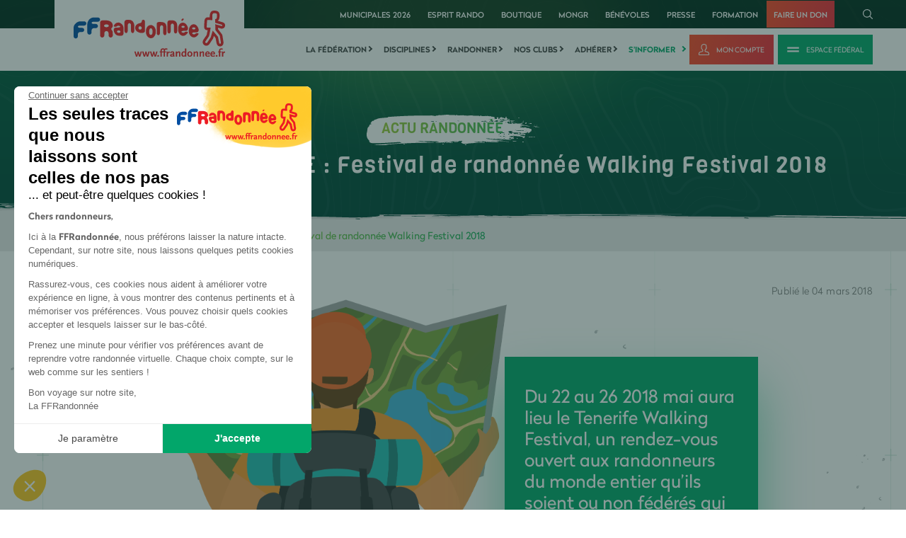

--- FILE ---
content_type: text/html; charset=utf-8
request_url: https://www.google.com/recaptcha/api2/anchor?ar=1&k=6LcnyEAUAAAAAPMxNlKxGGkFRoRKO9YFUFimNv-f&co=aHR0cHM6Ly93d3cuZmZyYW5kb25uZWUuZnI6NDQz&hl=fr&v=N67nZn4AqZkNcbeMu4prBgzg&theme=light&size=normal&anchor-ms=20000&execute-ms=30000&cb=l62z9j2n33si
body_size: 49569
content:
<!DOCTYPE HTML><html dir="ltr" lang="fr"><head><meta http-equiv="Content-Type" content="text/html; charset=UTF-8">
<meta http-equiv="X-UA-Compatible" content="IE=edge">
<title>reCAPTCHA</title>
<style type="text/css">
/* cyrillic-ext */
@font-face {
  font-family: 'Roboto';
  font-style: normal;
  font-weight: 400;
  font-stretch: 100%;
  src: url(//fonts.gstatic.com/s/roboto/v48/KFO7CnqEu92Fr1ME7kSn66aGLdTylUAMa3GUBHMdazTgWw.woff2) format('woff2');
  unicode-range: U+0460-052F, U+1C80-1C8A, U+20B4, U+2DE0-2DFF, U+A640-A69F, U+FE2E-FE2F;
}
/* cyrillic */
@font-face {
  font-family: 'Roboto';
  font-style: normal;
  font-weight: 400;
  font-stretch: 100%;
  src: url(//fonts.gstatic.com/s/roboto/v48/KFO7CnqEu92Fr1ME7kSn66aGLdTylUAMa3iUBHMdazTgWw.woff2) format('woff2');
  unicode-range: U+0301, U+0400-045F, U+0490-0491, U+04B0-04B1, U+2116;
}
/* greek-ext */
@font-face {
  font-family: 'Roboto';
  font-style: normal;
  font-weight: 400;
  font-stretch: 100%;
  src: url(//fonts.gstatic.com/s/roboto/v48/KFO7CnqEu92Fr1ME7kSn66aGLdTylUAMa3CUBHMdazTgWw.woff2) format('woff2');
  unicode-range: U+1F00-1FFF;
}
/* greek */
@font-face {
  font-family: 'Roboto';
  font-style: normal;
  font-weight: 400;
  font-stretch: 100%;
  src: url(//fonts.gstatic.com/s/roboto/v48/KFO7CnqEu92Fr1ME7kSn66aGLdTylUAMa3-UBHMdazTgWw.woff2) format('woff2');
  unicode-range: U+0370-0377, U+037A-037F, U+0384-038A, U+038C, U+038E-03A1, U+03A3-03FF;
}
/* math */
@font-face {
  font-family: 'Roboto';
  font-style: normal;
  font-weight: 400;
  font-stretch: 100%;
  src: url(//fonts.gstatic.com/s/roboto/v48/KFO7CnqEu92Fr1ME7kSn66aGLdTylUAMawCUBHMdazTgWw.woff2) format('woff2');
  unicode-range: U+0302-0303, U+0305, U+0307-0308, U+0310, U+0312, U+0315, U+031A, U+0326-0327, U+032C, U+032F-0330, U+0332-0333, U+0338, U+033A, U+0346, U+034D, U+0391-03A1, U+03A3-03A9, U+03B1-03C9, U+03D1, U+03D5-03D6, U+03F0-03F1, U+03F4-03F5, U+2016-2017, U+2034-2038, U+203C, U+2040, U+2043, U+2047, U+2050, U+2057, U+205F, U+2070-2071, U+2074-208E, U+2090-209C, U+20D0-20DC, U+20E1, U+20E5-20EF, U+2100-2112, U+2114-2115, U+2117-2121, U+2123-214F, U+2190, U+2192, U+2194-21AE, U+21B0-21E5, U+21F1-21F2, U+21F4-2211, U+2213-2214, U+2216-22FF, U+2308-230B, U+2310, U+2319, U+231C-2321, U+2336-237A, U+237C, U+2395, U+239B-23B7, U+23D0, U+23DC-23E1, U+2474-2475, U+25AF, U+25B3, U+25B7, U+25BD, U+25C1, U+25CA, U+25CC, U+25FB, U+266D-266F, U+27C0-27FF, U+2900-2AFF, U+2B0E-2B11, U+2B30-2B4C, U+2BFE, U+3030, U+FF5B, U+FF5D, U+1D400-1D7FF, U+1EE00-1EEFF;
}
/* symbols */
@font-face {
  font-family: 'Roboto';
  font-style: normal;
  font-weight: 400;
  font-stretch: 100%;
  src: url(//fonts.gstatic.com/s/roboto/v48/KFO7CnqEu92Fr1ME7kSn66aGLdTylUAMaxKUBHMdazTgWw.woff2) format('woff2');
  unicode-range: U+0001-000C, U+000E-001F, U+007F-009F, U+20DD-20E0, U+20E2-20E4, U+2150-218F, U+2190, U+2192, U+2194-2199, U+21AF, U+21E6-21F0, U+21F3, U+2218-2219, U+2299, U+22C4-22C6, U+2300-243F, U+2440-244A, U+2460-24FF, U+25A0-27BF, U+2800-28FF, U+2921-2922, U+2981, U+29BF, U+29EB, U+2B00-2BFF, U+4DC0-4DFF, U+FFF9-FFFB, U+10140-1018E, U+10190-1019C, U+101A0, U+101D0-101FD, U+102E0-102FB, U+10E60-10E7E, U+1D2C0-1D2D3, U+1D2E0-1D37F, U+1F000-1F0FF, U+1F100-1F1AD, U+1F1E6-1F1FF, U+1F30D-1F30F, U+1F315, U+1F31C, U+1F31E, U+1F320-1F32C, U+1F336, U+1F378, U+1F37D, U+1F382, U+1F393-1F39F, U+1F3A7-1F3A8, U+1F3AC-1F3AF, U+1F3C2, U+1F3C4-1F3C6, U+1F3CA-1F3CE, U+1F3D4-1F3E0, U+1F3ED, U+1F3F1-1F3F3, U+1F3F5-1F3F7, U+1F408, U+1F415, U+1F41F, U+1F426, U+1F43F, U+1F441-1F442, U+1F444, U+1F446-1F449, U+1F44C-1F44E, U+1F453, U+1F46A, U+1F47D, U+1F4A3, U+1F4B0, U+1F4B3, U+1F4B9, U+1F4BB, U+1F4BF, U+1F4C8-1F4CB, U+1F4D6, U+1F4DA, U+1F4DF, U+1F4E3-1F4E6, U+1F4EA-1F4ED, U+1F4F7, U+1F4F9-1F4FB, U+1F4FD-1F4FE, U+1F503, U+1F507-1F50B, U+1F50D, U+1F512-1F513, U+1F53E-1F54A, U+1F54F-1F5FA, U+1F610, U+1F650-1F67F, U+1F687, U+1F68D, U+1F691, U+1F694, U+1F698, U+1F6AD, U+1F6B2, U+1F6B9-1F6BA, U+1F6BC, U+1F6C6-1F6CF, U+1F6D3-1F6D7, U+1F6E0-1F6EA, U+1F6F0-1F6F3, U+1F6F7-1F6FC, U+1F700-1F7FF, U+1F800-1F80B, U+1F810-1F847, U+1F850-1F859, U+1F860-1F887, U+1F890-1F8AD, U+1F8B0-1F8BB, U+1F8C0-1F8C1, U+1F900-1F90B, U+1F93B, U+1F946, U+1F984, U+1F996, U+1F9E9, U+1FA00-1FA6F, U+1FA70-1FA7C, U+1FA80-1FA89, U+1FA8F-1FAC6, U+1FACE-1FADC, U+1FADF-1FAE9, U+1FAF0-1FAF8, U+1FB00-1FBFF;
}
/* vietnamese */
@font-face {
  font-family: 'Roboto';
  font-style: normal;
  font-weight: 400;
  font-stretch: 100%;
  src: url(//fonts.gstatic.com/s/roboto/v48/KFO7CnqEu92Fr1ME7kSn66aGLdTylUAMa3OUBHMdazTgWw.woff2) format('woff2');
  unicode-range: U+0102-0103, U+0110-0111, U+0128-0129, U+0168-0169, U+01A0-01A1, U+01AF-01B0, U+0300-0301, U+0303-0304, U+0308-0309, U+0323, U+0329, U+1EA0-1EF9, U+20AB;
}
/* latin-ext */
@font-face {
  font-family: 'Roboto';
  font-style: normal;
  font-weight: 400;
  font-stretch: 100%;
  src: url(//fonts.gstatic.com/s/roboto/v48/KFO7CnqEu92Fr1ME7kSn66aGLdTylUAMa3KUBHMdazTgWw.woff2) format('woff2');
  unicode-range: U+0100-02BA, U+02BD-02C5, U+02C7-02CC, U+02CE-02D7, U+02DD-02FF, U+0304, U+0308, U+0329, U+1D00-1DBF, U+1E00-1E9F, U+1EF2-1EFF, U+2020, U+20A0-20AB, U+20AD-20C0, U+2113, U+2C60-2C7F, U+A720-A7FF;
}
/* latin */
@font-face {
  font-family: 'Roboto';
  font-style: normal;
  font-weight: 400;
  font-stretch: 100%;
  src: url(//fonts.gstatic.com/s/roboto/v48/KFO7CnqEu92Fr1ME7kSn66aGLdTylUAMa3yUBHMdazQ.woff2) format('woff2');
  unicode-range: U+0000-00FF, U+0131, U+0152-0153, U+02BB-02BC, U+02C6, U+02DA, U+02DC, U+0304, U+0308, U+0329, U+2000-206F, U+20AC, U+2122, U+2191, U+2193, U+2212, U+2215, U+FEFF, U+FFFD;
}
/* cyrillic-ext */
@font-face {
  font-family: 'Roboto';
  font-style: normal;
  font-weight: 500;
  font-stretch: 100%;
  src: url(//fonts.gstatic.com/s/roboto/v48/KFO7CnqEu92Fr1ME7kSn66aGLdTylUAMa3GUBHMdazTgWw.woff2) format('woff2');
  unicode-range: U+0460-052F, U+1C80-1C8A, U+20B4, U+2DE0-2DFF, U+A640-A69F, U+FE2E-FE2F;
}
/* cyrillic */
@font-face {
  font-family: 'Roboto';
  font-style: normal;
  font-weight: 500;
  font-stretch: 100%;
  src: url(//fonts.gstatic.com/s/roboto/v48/KFO7CnqEu92Fr1ME7kSn66aGLdTylUAMa3iUBHMdazTgWw.woff2) format('woff2');
  unicode-range: U+0301, U+0400-045F, U+0490-0491, U+04B0-04B1, U+2116;
}
/* greek-ext */
@font-face {
  font-family: 'Roboto';
  font-style: normal;
  font-weight: 500;
  font-stretch: 100%;
  src: url(//fonts.gstatic.com/s/roboto/v48/KFO7CnqEu92Fr1ME7kSn66aGLdTylUAMa3CUBHMdazTgWw.woff2) format('woff2');
  unicode-range: U+1F00-1FFF;
}
/* greek */
@font-face {
  font-family: 'Roboto';
  font-style: normal;
  font-weight: 500;
  font-stretch: 100%;
  src: url(//fonts.gstatic.com/s/roboto/v48/KFO7CnqEu92Fr1ME7kSn66aGLdTylUAMa3-UBHMdazTgWw.woff2) format('woff2');
  unicode-range: U+0370-0377, U+037A-037F, U+0384-038A, U+038C, U+038E-03A1, U+03A3-03FF;
}
/* math */
@font-face {
  font-family: 'Roboto';
  font-style: normal;
  font-weight: 500;
  font-stretch: 100%;
  src: url(//fonts.gstatic.com/s/roboto/v48/KFO7CnqEu92Fr1ME7kSn66aGLdTylUAMawCUBHMdazTgWw.woff2) format('woff2');
  unicode-range: U+0302-0303, U+0305, U+0307-0308, U+0310, U+0312, U+0315, U+031A, U+0326-0327, U+032C, U+032F-0330, U+0332-0333, U+0338, U+033A, U+0346, U+034D, U+0391-03A1, U+03A3-03A9, U+03B1-03C9, U+03D1, U+03D5-03D6, U+03F0-03F1, U+03F4-03F5, U+2016-2017, U+2034-2038, U+203C, U+2040, U+2043, U+2047, U+2050, U+2057, U+205F, U+2070-2071, U+2074-208E, U+2090-209C, U+20D0-20DC, U+20E1, U+20E5-20EF, U+2100-2112, U+2114-2115, U+2117-2121, U+2123-214F, U+2190, U+2192, U+2194-21AE, U+21B0-21E5, U+21F1-21F2, U+21F4-2211, U+2213-2214, U+2216-22FF, U+2308-230B, U+2310, U+2319, U+231C-2321, U+2336-237A, U+237C, U+2395, U+239B-23B7, U+23D0, U+23DC-23E1, U+2474-2475, U+25AF, U+25B3, U+25B7, U+25BD, U+25C1, U+25CA, U+25CC, U+25FB, U+266D-266F, U+27C0-27FF, U+2900-2AFF, U+2B0E-2B11, U+2B30-2B4C, U+2BFE, U+3030, U+FF5B, U+FF5D, U+1D400-1D7FF, U+1EE00-1EEFF;
}
/* symbols */
@font-face {
  font-family: 'Roboto';
  font-style: normal;
  font-weight: 500;
  font-stretch: 100%;
  src: url(//fonts.gstatic.com/s/roboto/v48/KFO7CnqEu92Fr1ME7kSn66aGLdTylUAMaxKUBHMdazTgWw.woff2) format('woff2');
  unicode-range: U+0001-000C, U+000E-001F, U+007F-009F, U+20DD-20E0, U+20E2-20E4, U+2150-218F, U+2190, U+2192, U+2194-2199, U+21AF, U+21E6-21F0, U+21F3, U+2218-2219, U+2299, U+22C4-22C6, U+2300-243F, U+2440-244A, U+2460-24FF, U+25A0-27BF, U+2800-28FF, U+2921-2922, U+2981, U+29BF, U+29EB, U+2B00-2BFF, U+4DC0-4DFF, U+FFF9-FFFB, U+10140-1018E, U+10190-1019C, U+101A0, U+101D0-101FD, U+102E0-102FB, U+10E60-10E7E, U+1D2C0-1D2D3, U+1D2E0-1D37F, U+1F000-1F0FF, U+1F100-1F1AD, U+1F1E6-1F1FF, U+1F30D-1F30F, U+1F315, U+1F31C, U+1F31E, U+1F320-1F32C, U+1F336, U+1F378, U+1F37D, U+1F382, U+1F393-1F39F, U+1F3A7-1F3A8, U+1F3AC-1F3AF, U+1F3C2, U+1F3C4-1F3C6, U+1F3CA-1F3CE, U+1F3D4-1F3E0, U+1F3ED, U+1F3F1-1F3F3, U+1F3F5-1F3F7, U+1F408, U+1F415, U+1F41F, U+1F426, U+1F43F, U+1F441-1F442, U+1F444, U+1F446-1F449, U+1F44C-1F44E, U+1F453, U+1F46A, U+1F47D, U+1F4A3, U+1F4B0, U+1F4B3, U+1F4B9, U+1F4BB, U+1F4BF, U+1F4C8-1F4CB, U+1F4D6, U+1F4DA, U+1F4DF, U+1F4E3-1F4E6, U+1F4EA-1F4ED, U+1F4F7, U+1F4F9-1F4FB, U+1F4FD-1F4FE, U+1F503, U+1F507-1F50B, U+1F50D, U+1F512-1F513, U+1F53E-1F54A, U+1F54F-1F5FA, U+1F610, U+1F650-1F67F, U+1F687, U+1F68D, U+1F691, U+1F694, U+1F698, U+1F6AD, U+1F6B2, U+1F6B9-1F6BA, U+1F6BC, U+1F6C6-1F6CF, U+1F6D3-1F6D7, U+1F6E0-1F6EA, U+1F6F0-1F6F3, U+1F6F7-1F6FC, U+1F700-1F7FF, U+1F800-1F80B, U+1F810-1F847, U+1F850-1F859, U+1F860-1F887, U+1F890-1F8AD, U+1F8B0-1F8BB, U+1F8C0-1F8C1, U+1F900-1F90B, U+1F93B, U+1F946, U+1F984, U+1F996, U+1F9E9, U+1FA00-1FA6F, U+1FA70-1FA7C, U+1FA80-1FA89, U+1FA8F-1FAC6, U+1FACE-1FADC, U+1FADF-1FAE9, U+1FAF0-1FAF8, U+1FB00-1FBFF;
}
/* vietnamese */
@font-face {
  font-family: 'Roboto';
  font-style: normal;
  font-weight: 500;
  font-stretch: 100%;
  src: url(//fonts.gstatic.com/s/roboto/v48/KFO7CnqEu92Fr1ME7kSn66aGLdTylUAMa3OUBHMdazTgWw.woff2) format('woff2');
  unicode-range: U+0102-0103, U+0110-0111, U+0128-0129, U+0168-0169, U+01A0-01A1, U+01AF-01B0, U+0300-0301, U+0303-0304, U+0308-0309, U+0323, U+0329, U+1EA0-1EF9, U+20AB;
}
/* latin-ext */
@font-face {
  font-family: 'Roboto';
  font-style: normal;
  font-weight: 500;
  font-stretch: 100%;
  src: url(//fonts.gstatic.com/s/roboto/v48/KFO7CnqEu92Fr1ME7kSn66aGLdTylUAMa3KUBHMdazTgWw.woff2) format('woff2');
  unicode-range: U+0100-02BA, U+02BD-02C5, U+02C7-02CC, U+02CE-02D7, U+02DD-02FF, U+0304, U+0308, U+0329, U+1D00-1DBF, U+1E00-1E9F, U+1EF2-1EFF, U+2020, U+20A0-20AB, U+20AD-20C0, U+2113, U+2C60-2C7F, U+A720-A7FF;
}
/* latin */
@font-face {
  font-family: 'Roboto';
  font-style: normal;
  font-weight: 500;
  font-stretch: 100%;
  src: url(//fonts.gstatic.com/s/roboto/v48/KFO7CnqEu92Fr1ME7kSn66aGLdTylUAMa3yUBHMdazQ.woff2) format('woff2');
  unicode-range: U+0000-00FF, U+0131, U+0152-0153, U+02BB-02BC, U+02C6, U+02DA, U+02DC, U+0304, U+0308, U+0329, U+2000-206F, U+20AC, U+2122, U+2191, U+2193, U+2212, U+2215, U+FEFF, U+FFFD;
}
/* cyrillic-ext */
@font-face {
  font-family: 'Roboto';
  font-style: normal;
  font-weight: 900;
  font-stretch: 100%;
  src: url(//fonts.gstatic.com/s/roboto/v48/KFO7CnqEu92Fr1ME7kSn66aGLdTylUAMa3GUBHMdazTgWw.woff2) format('woff2');
  unicode-range: U+0460-052F, U+1C80-1C8A, U+20B4, U+2DE0-2DFF, U+A640-A69F, U+FE2E-FE2F;
}
/* cyrillic */
@font-face {
  font-family: 'Roboto';
  font-style: normal;
  font-weight: 900;
  font-stretch: 100%;
  src: url(//fonts.gstatic.com/s/roboto/v48/KFO7CnqEu92Fr1ME7kSn66aGLdTylUAMa3iUBHMdazTgWw.woff2) format('woff2');
  unicode-range: U+0301, U+0400-045F, U+0490-0491, U+04B0-04B1, U+2116;
}
/* greek-ext */
@font-face {
  font-family: 'Roboto';
  font-style: normal;
  font-weight: 900;
  font-stretch: 100%;
  src: url(//fonts.gstatic.com/s/roboto/v48/KFO7CnqEu92Fr1ME7kSn66aGLdTylUAMa3CUBHMdazTgWw.woff2) format('woff2');
  unicode-range: U+1F00-1FFF;
}
/* greek */
@font-face {
  font-family: 'Roboto';
  font-style: normal;
  font-weight: 900;
  font-stretch: 100%;
  src: url(//fonts.gstatic.com/s/roboto/v48/KFO7CnqEu92Fr1ME7kSn66aGLdTylUAMa3-UBHMdazTgWw.woff2) format('woff2');
  unicode-range: U+0370-0377, U+037A-037F, U+0384-038A, U+038C, U+038E-03A1, U+03A3-03FF;
}
/* math */
@font-face {
  font-family: 'Roboto';
  font-style: normal;
  font-weight: 900;
  font-stretch: 100%;
  src: url(//fonts.gstatic.com/s/roboto/v48/KFO7CnqEu92Fr1ME7kSn66aGLdTylUAMawCUBHMdazTgWw.woff2) format('woff2');
  unicode-range: U+0302-0303, U+0305, U+0307-0308, U+0310, U+0312, U+0315, U+031A, U+0326-0327, U+032C, U+032F-0330, U+0332-0333, U+0338, U+033A, U+0346, U+034D, U+0391-03A1, U+03A3-03A9, U+03B1-03C9, U+03D1, U+03D5-03D6, U+03F0-03F1, U+03F4-03F5, U+2016-2017, U+2034-2038, U+203C, U+2040, U+2043, U+2047, U+2050, U+2057, U+205F, U+2070-2071, U+2074-208E, U+2090-209C, U+20D0-20DC, U+20E1, U+20E5-20EF, U+2100-2112, U+2114-2115, U+2117-2121, U+2123-214F, U+2190, U+2192, U+2194-21AE, U+21B0-21E5, U+21F1-21F2, U+21F4-2211, U+2213-2214, U+2216-22FF, U+2308-230B, U+2310, U+2319, U+231C-2321, U+2336-237A, U+237C, U+2395, U+239B-23B7, U+23D0, U+23DC-23E1, U+2474-2475, U+25AF, U+25B3, U+25B7, U+25BD, U+25C1, U+25CA, U+25CC, U+25FB, U+266D-266F, U+27C0-27FF, U+2900-2AFF, U+2B0E-2B11, U+2B30-2B4C, U+2BFE, U+3030, U+FF5B, U+FF5D, U+1D400-1D7FF, U+1EE00-1EEFF;
}
/* symbols */
@font-face {
  font-family: 'Roboto';
  font-style: normal;
  font-weight: 900;
  font-stretch: 100%;
  src: url(//fonts.gstatic.com/s/roboto/v48/KFO7CnqEu92Fr1ME7kSn66aGLdTylUAMaxKUBHMdazTgWw.woff2) format('woff2');
  unicode-range: U+0001-000C, U+000E-001F, U+007F-009F, U+20DD-20E0, U+20E2-20E4, U+2150-218F, U+2190, U+2192, U+2194-2199, U+21AF, U+21E6-21F0, U+21F3, U+2218-2219, U+2299, U+22C4-22C6, U+2300-243F, U+2440-244A, U+2460-24FF, U+25A0-27BF, U+2800-28FF, U+2921-2922, U+2981, U+29BF, U+29EB, U+2B00-2BFF, U+4DC0-4DFF, U+FFF9-FFFB, U+10140-1018E, U+10190-1019C, U+101A0, U+101D0-101FD, U+102E0-102FB, U+10E60-10E7E, U+1D2C0-1D2D3, U+1D2E0-1D37F, U+1F000-1F0FF, U+1F100-1F1AD, U+1F1E6-1F1FF, U+1F30D-1F30F, U+1F315, U+1F31C, U+1F31E, U+1F320-1F32C, U+1F336, U+1F378, U+1F37D, U+1F382, U+1F393-1F39F, U+1F3A7-1F3A8, U+1F3AC-1F3AF, U+1F3C2, U+1F3C4-1F3C6, U+1F3CA-1F3CE, U+1F3D4-1F3E0, U+1F3ED, U+1F3F1-1F3F3, U+1F3F5-1F3F7, U+1F408, U+1F415, U+1F41F, U+1F426, U+1F43F, U+1F441-1F442, U+1F444, U+1F446-1F449, U+1F44C-1F44E, U+1F453, U+1F46A, U+1F47D, U+1F4A3, U+1F4B0, U+1F4B3, U+1F4B9, U+1F4BB, U+1F4BF, U+1F4C8-1F4CB, U+1F4D6, U+1F4DA, U+1F4DF, U+1F4E3-1F4E6, U+1F4EA-1F4ED, U+1F4F7, U+1F4F9-1F4FB, U+1F4FD-1F4FE, U+1F503, U+1F507-1F50B, U+1F50D, U+1F512-1F513, U+1F53E-1F54A, U+1F54F-1F5FA, U+1F610, U+1F650-1F67F, U+1F687, U+1F68D, U+1F691, U+1F694, U+1F698, U+1F6AD, U+1F6B2, U+1F6B9-1F6BA, U+1F6BC, U+1F6C6-1F6CF, U+1F6D3-1F6D7, U+1F6E0-1F6EA, U+1F6F0-1F6F3, U+1F6F7-1F6FC, U+1F700-1F7FF, U+1F800-1F80B, U+1F810-1F847, U+1F850-1F859, U+1F860-1F887, U+1F890-1F8AD, U+1F8B0-1F8BB, U+1F8C0-1F8C1, U+1F900-1F90B, U+1F93B, U+1F946, U+1F984, U+1F996, U+1F9E9, U+1FA00-1FA6F, U+1FA70-1FA7C, U+1FA80-1FA89, U+1FA8F-1FAC6, U+1FACE-1FADC, U+1FADF-1FAE9, U+1FAF0-1FAF8, U+1FB00-1FBFF;
}
/* vietnamese */
@font-face {
  font-family: 'Roboto';
  font-style: normal;
  font-weight: 900;
  font-stretch: 100%;
  src: url(//fonts.gstatic.com/s/roboto/v48/KFO7CnqEu92Fr1ME7kSn66aGLdTylUAMa3OUBHMdazTgWw.woff2) format('woff2');
  unicode-range: U+0102-0103, U+0110-0111, U+0128-0129, U+0168-0169, U+01A0-01A1, U+01AF-01B0, U+0300-0301, U+0303-0304, U+0308-0309, U+0323, U+0329, U+1EA0-1EF9, U+20AB;
}
/* latin-ext */
@font-face {
  font-family: 'Roboto';
  font-style: normal;
  font-weight: 900;
  font-stretch: 100%;
  src: url(//fonts.gstatic.com/s/roboto/v48/KFO7CnqEu92Fr1ME7kSn66aGLdTylUAMa3KUBHMdazTgWw.woff2) format('woff2');
  unicode-range: U+0100-02BA, U+02BD-02C5, U+02C7-02CC, U+02CE-02D7, U+02DD-02FF, U+0304, U+0308, U+0329, U+1D00-1DBF, U+1E00-1E9F, U+1EF2-1EFF, U+2020, U+20A0-20AB, U+20AD-20C0, U+2113, U+2C60-2C7F, U+A720-A7FF;
}
/* latin */
@font-face {
  font-family: 'Roboto';
  font-style: normal;
  font-weight: 900;
  font-stretch: 100%;
  src: url(//fonts.gstatic.com/s/roboto/v48/KFO7CnqEu92Fr1ME7kSn66aGLdTylUAMa3yUBHMdazQ.woff2) format('woff2');
  unicode-range: U+0000-00FF, U+0131, U+0152-0153, U+02BB-02BC, U+02C6, U+02DA, U+02DC, U+0304, U+0308, U+0329, U+2000-206F, U+20AC, U+2122, U+2191, U+2193, U+2212, U+2215, U+FEFF, U+FFFD;
}

</style>
<link rel="stylesheet" type="text/css" href="https://www.gstatic.com/recaptcha/releases/N67nZn4AqZkNcbeMu4prBgzg/styles__ltr.css">
<script nonce="33tn04emettEQCOGqZ3rUw" type="text/javascript">window['__recaptcha_api'] = 'https://www.google.com/recaptcha/api2/';</script>
<script type="text/javascript" src="https://www.gstatic.com/recaptcha/releases/N67nZn4AqZkNcbeMu4prBgzg/recaptcha__fr.js" nonce="33tn04emettEQCOGqZ3rUw">
      
    </script></head>
<body><div id="rc-anchor-alert" class="rc-anchor-alert"></div>
<input type="hidden" id="recaptcha-token" value="[base64]">
<script type="text/javascript" nonce="33tn04emettEQCOGqZ3rUw">
      recaptcha.anchor.Main.init("[\x22ainput\x22,[\x22bgdata\x22,\x22\x22,\[base64]/[base64]/[base64]/[base64]/[base64]/[base64]/[base64]/[base64]/[base64]/[base64]/[base64]/[base64]/[base64]/[base64]\x22,\[base64]\\u003d\\u003d\x22,\[base64]/ZMO0YMKSLxDDm8OAwrfCh1hbIsKvSFIxwpfDmsK/D8KhZsKKwrhgwrLCuhIkwrc3Q1XDvG8Lw683E13CicOhZANueFbDgsOgUi7CpyvDvRBCTBJewpzDkX3DjWd5wrPDlhUcwo0Mwpo2GsOgw5R3E0LDnMKTw71wPjotPMOMw5fDqmsoIiXDmhvCksOewq9Ew67DuzvDusOjR8OHwo/[base64]/BsKcYglfGGZlwoLCnsKBDzd3cDrDssKOwqR4woXCpcOJV8OWY8KAw6HCkCVtHV3DiAw8wr0Uw7bDu8O0fR5UwrLCuGNEw7/CisOKOcOyVsKvcSFWw5rDpgjCtnPClHFVc8Kfw6tzUwcEwrp4Sy7ChSc/bsKqwobCmSlMw6fCtTvCoMOtwp3DrRLDl8KBO8Kuw5/ClTPDqcO+wrnCr2fClQkOwrUVwrIMG3/ClcKlw4bDkMOGc8O5NALCksOYfyQuw7ohQi/DsS/Cv00zPMOmc3rDgWDCp8Kqwr/ClsKDV0U7wqjDkcKOwroNw4Afw5/DsDbClsOzw5BHw6VHw7VKwrJxM8KdL2bDgMKkwpTDmMOOEsKCw7/Dl0c0XsOebn/DhXdOSMKHPcOMw5B2WF5xwo8bwqrCn8OUcEnDlsKAD8KnDMOiw7HCqxdbRcKfwqVqP13Ck2fChDbDmcOCwq58P0rDo8KNwrPDtjNhX8Olw53DjMKFdkbDo8O0wpprMFR9w4g4w4nCn8OVG8Oww77Cp8Ksw7VBw7pvwqoOw7zDmMKOV8OoWmPCo8KacnxyGFjChgpRdw/CoMKEY8O2wqIOw5RRw4lUw6bCk8K/wotIw5fCgsKAw7xow7XDgMOOwoMNHcOcEsOgT8O/Ik5AIyLCpMOGAcKDw63DgcKfw6XCnlFswobCrkFPHmfCnF/DoXrDpcO0WxbCpsK7MlQ3w7/CssO1wrNHasKmw4Qlw78EwoYYMy58bcKgwo8JwrTCsmvDk8KiHSLCjxvDqMKwwrNhWE5PHyPCl8KsHsK2eMOuY8O0w6wrwo3DssOCB8O4wqVsCsO/[base64]/XMOHF8O8w7hPw7l1w4rDlMOgIMKfwoUdLDgiFcKxwp1FVQQwaEQZwonDicOICcKtOMOHGC3CiDvCoMOHDcKTPHJ/[base64]/CknjDl2bDnzXCksKXVihNF8OBYsOVw6p5w6XCv07CgsOOw6TCssO6w7c2UUFoV8O5dA3CncOBLw4aw5cwwofDkMOxw6bCl8OXwrvCuR9Gw4PCl8KVwqlxwp3DrxdwwpDDhsKlw6JDwr0oI8KvHcOWw5/DgGhqYwVdwqjDsMKQwrXCmEnDsn/DqQrCnV/[base64]/EAcJwpsow7DCv8KkYV7CuXTCnxNzw6zCtMKpGsKhwrEiw7xFwrTCk8OyR8OOCR/[base64]/CrHfDv8KBw6fDvTldw5DDpw5XPMOawpTDinfCgC9Tw4nCi3kLwo/Cm8OGQcOEYsKnw6PClV1lXTrDqGR9woJtWS3CsQoawq3CtMO/[base64]/CmMO9wooswqQAw6R0IsKMwr/Dj8OAwoXDtEjCnmRiKsOlN8KQIyTCjMKIfTYOQsOLcVtWEz7DgMOowovDjFrCisKNw4EKw4RFwocjwoYzRVjCmcOUMMKbEMOYMsKuQ8KXwrIhw5RUcj4NR3o3w5/[base64]/TDTDnWUeDCNfGMO+SADCk8KswrA8ZzxjQxzDpMK/IMKiHcKrwrDCjMO/DGzDs2rDuj0Mw6zDrMO6QHzDuwICfEzDsQMDw4scPcOJBBXDsT7CuMKycGFzPX3CmiAow7MHPn8jwohHwp03dwzDicOgwqjDhjJ7NsKRMcKnFcO0SXtNDsKxHsKewp0aw6vChwZiMz/[base64]/[base64]/w5TDrR/Cm8KpWzR8JDHCl8KIWMOowocQcMKCwo7CsSTCmcK0MsOmHznDqTAEwpTCmX/Ckj4NT8K7wofDiAHCq8OcJ8KkdFI+fcOqw6NtKiLChALChXdhHMOuTsO/[base64]/Dt8KoJTRdw7bCtDnCj8K8wp0MTmzDjcOyMEPCnMO7AHJ/c8KoQcOzw65GdQjDqsOjwq/[base64]/Dn8OFRsOcFhLDgsK6w7HDqSdZwpI5GBMlw5JFecKQJcKdw5ROeF12wpMXZAvCjW4/acOBUDgIXMKHw5/ClBpDSMKzdMKkEcK4FmbCtF7Dt8OHw5/CosKwwqrDlcOHZcK5wp0CSMKcw5Atwo/CiCYwwoVrw7LDqT/[base64]/DjsKjJll2w6vCo8KAUz1yPnvDrcO/[base64]/DvsKgw6XDjwYJwo53w6fCqsK1NcK0EsKLbC1OwrUzTMOJCixFwpjDsEHDr1BIw6lQGB/CicKqAU9/XQLDnsOIwoIiMcKUwo7CgcO6w4LDgT8cQyfCvMKSwrzDg3wAworDvsOFwrEFworDmsK3wprCl8KSTC5swrvCmFnDoU89wrnCpMK8wogtcsOHw61IZ8Kiwr4dFsKnwrTCr8OoVMO0H8Kiw6PDkl3Dh8K/w5YqI8O7M8K0YMOow7TCp8O1NcKxcRXDrBcKw4Zzw4TCvsO1NcOuNMOZGMO1D2ojYAPDszrDmcKBLxxrw4UIw5PDq2N8BQzCnz1cJMOcI8OZw6HDpsOSwovDrlfCqlrDtAxAwpzCgHTCpcOQwp3CgTXCscKRwrFgw5VJw50Bw7EkHx/ClwbDk3UTwoXCgjx2BsOYwp0Uw4FlFMKrw7HCiMOUBsKWwrPDtDnClz7DmAbDmMKhDRU8wqB9aTgHwqLDlncFPF7CjcOYTMKVAhLDmcO4QcKud8KCQgbDujvChcKgfEUxPcKMQ8Kdw6/Dqm7Ds3QVwoLDi8OadcKlw5DChHnDpsODw7rDpsKoIMOww7fDgjZMwq5CFsKqw6/DqXxteSzDixRUw4DCgcKgdMOgw5zDhsOMJ8K2w6NWDcOVM8OmBcKaSXcEwqg9wqhjwopUwoHDg2tIwrB5T2XCtFk+wo7ChMORGRo/bnFrBAXDisOhwrjDnT5pw6EIHwlALX1+w695VlJ0EkAIVXTCii0cw4bDpzbDusKQw7PCvX07LlEawq/DiGfChsOMw6RBw6Blw5/[base64]/CnMOQwqPDvgPDlcKbSMKQAXUNRMKBwpVYNcORwqgtQsObwphLVcO4OMOaw5INL8K5NsOyw7nCqWx3w7AkAGXDtWPDjsKNwr3DqkMEDhjDuMO9wowJwpbClsObw5jCtWLCvjcqGEsEIsOOwqhXVsOdw7vCpsObfMK9McO9wrAFwqPDj1zDr8KPUmwbWSfCr8KmCcO/woLDhcKgUlDCnxXDt2V8w4zChcKvw4UFwqfDjk7Dm0PCgz9PWCcXAcKIDcOEQMOhwqYHwpUcdS/[base64]/PsKtfcKow4zDhCbCjBgjw5l5O2PDr8KgwrtiVRluCcKHw4hKU8OqE2pzwq80wrtTPXzCvMO3w4nCk8OOFx4Hw5zDg8K+w4rDgSnDk2nDhGrCscOQw5VRw6I7w4/[base64]/ChMOkwpHDp8O5w5XCmVBjfMK3wpQ9JSMWw7vDowDDpMORw67DvMOnbcOzwqrCtMKbwqfCvBkgwqEBdMO3wotmwqwSw4DDlcKiJ2HCqQnChW55w4dUK8Oow4jDkcOhRcONw6vCvMKmw7x0FnDDrsK/[base64]/BHI4XA/Cnx7DsxXCgsKVwrcywpnDoMOMWnA/fCcMwpd+f8K+wqXDjsKnwqNRUMOXw4UmQ8Oiwr4sTMOLIlLCjMKVSR3ChcKoMhouSsONw6JGKTR5BSHCtMOqWkYGDhfChwsQw7rCsC13wonCgQDDpwhdw6PCrsOVewfCu8ObdcKIw4RxY8KkwpMnw5dNwr/ChMOFwqwOTQ/CmMOqGnQXwqvDrA1MGcOcHgjChUdgP0jDlsOeTmTCscORw6MLwq7CvcKKdMOieCjDncOOJHlgO18EacOLI11Tw5JmIMOgw4/CiVtiAjHCuCXCmjwwecKSwqlqV0I6bz/[base64]/[base64]/CjYHM8Ozw4/DqkdCwrVYwqPDr0dTw77DrjnCusO4wqXDq8OMw4HCnMKPS8KQEMOtTcKfw6NDwp8zw4l8w6vDisKAw4EYJsKgeTbDpyLCgRvDssK+wq/CpnfCnsKZey8tRyfCpxHDqcOzHcOleH3CusKOIHIrA8OXdFvCmcOpPcOfw48FRj84w53DpcOywqXDoAVtwoLDksKSaMKaA8OuAyLDqEg0RAbDizHCnVvDmikNwolqPcOtwoFUCcOsQMK1BMO2wp9LJwPDtsKlw4tKFMO1woNMwr/ClzpQw5vDiBlIcX1yEyTCpcKiw41TwofDpsO7w5BUw6vDj0wCw7cOEcKjRMOWRcKpwonCtMKoLh/Cl2kSwpIXwoI3wocCw6FzKsKFw73CiyEgPsO2AzLDt8KGd1/DlRU7f1LDr3DChkrDjMODwrJYwpYLKTfDqWZKworCgsOFwr1jVcKcWzzDgDnDj8OTw4kzcsOvw4YtUMOAw7DDocK2w7PDpcOuwptCwpp1asO/[base64]/[base64]/[base64]/Dg8Oyw61JwpjCm8OsOWN/T8OqwrjDksKmFsOgw7llw6Ypw7R/LMOOw4HCpsOOw6zCvsOrwr8ILsK1P2rCtiVpwpkSw6FKQcKuISA/OinCqsOTbyVOEkMmwqslwqDDuDvCpEBLwoAbE8O+asOrwrVPYMOAOmMXwp/CvsKiK8Owwq3Duj5BO8KlwrHCn8KveQDDgMOYZsODw57DvsK+C8OadMO4w5nDmn9awpEGwqvDvDwaXMKRFDBmw6/CnBXCi8OxZsOLGsOpw77CncO1dsO0w7jDjsOnw5JUWglWwpvCusK0wrdBQsOoKsKhw4xeJ8Ktw7tOwr3DpMOgVsO7w4/DhMOgJ0XDggPDm8KOw4PCssKoS3R/KMOeX8OrwrB6wrs/EWA9CzFrwpPCiE3Ci8O9fhbDkGTCsFcuYGbDujI1H8KYJsO1Ln7Dp3/DgMKOwp1XwoURPCbCsMKfw5o9OSfCvQDDnSlJBMOqwobDnQwdwqDCjMO4O0dqw4bCvMOkQHPCiUQww6sOWMK3dMKTw6zDmQPDssKswofCvsK+wqZRd8OPwojCsE01w4LDvsOSfS3Cvwk0An3DjF7DsMOKw75rNiHDuW/DscOIwrsVwpjDsVjDpgo4wr/CkgjCoMOKOHwoB2XChCHDr8OFwqPCscKRQG/Dr13DhcOgRcOMw6zCsDpkw6w9OcKGbyZuW8Oiw5Jkwo3DkGcMbMKuXUlOw6fCrcO/wrvDssO3wrvCs8KIwqp3FcK9wpQuwrLCg8KhI2wiw7bDv8Kbwp/ChcK9aMKIw6lNFVFgwplLwolQPVZewr94L8Ocw7hRTjHDjTlQc2jCucKrw4DDrcOsw6JlbB3CkgrDqzvDoMOwcjfDmi/DpMK9w4lPwoHDqsKmYMKJwrUTFTN6wqrDvcOaYjpPfMKGXcOFeErCl8OQw4J/LMOTRSsAwqTDuMO0FcOcw5/[base64]/DvsOjdMK5DMOZwrLCpMOBahrCim1qw63DpMOmwrXCl8O8H1DCqF3DkMOAwpcmbx3CqsOBw7TChsKCCcKMw5p/Tn7CuntrJD3DvMOvLzTDm17DriRbwp5wVCHCvVQlw6rDuwkxw7XCr8O6w5zCkhPDn8KMw6pPwpvDkMOYw5IWw6R3wr3Dqz7CosOBP2sVecKLElA6GsOPw4LCo8OZw5HCjsK/[base64]/[base64]/wo1dw4cCKwgiw4DCinTDqAwyVsKOOg/[base64]/DmcOmwq1FwoXDmsOpwqXCoMOVw4bClsOHwqvCr8KPNcOeR8KkwpzCnVdJw6rDnAUAYsOeJlhlCsOYw5gPwo8VwpPCpcOCOEV/w64RaMOZwpBxw7TCtlnCnHLCsWIhwofCm0hsw4ZIPWnCmHvDgMOQZcOtejYeWcKQVMOwKRLDrxLCpMOURRXDssOmwpvCojwrXcOgcMOmw6ktecO3w6LCqhYBw6TCs8OoBRDCrT/CgsKLw7DDsA7DvkshdMKbNz/Dr33CusOIwoYXYsKaZj42WMKWw4HCsgTDgsKxV8O3w5LDtcKmwqUpQzDCoFvDmi4Ew5BAwrDDkcK7w57Cg8K1w5jDii1ce8OtXmQobETDnD4EwrjDu1nCgBDCn8OiwohWw4UKHMKAfcKAbMKqw7RBYBfDkcK2w6FEQcOyeznCsMK6worCpMOycTLCiSEmRMK+w7rClX/ChnbCiBnCgcKaccOGw7Z2KsO8UwkWEsOUw6/DkcKkwqh3SVHDi8Opw7/Cn0rDkwDDtHlnP8OAYcKFwoXCuMOyw4PDrgfDhcOAXsO7KW3Dg8K2wrNhT17Dlj/DgsKzaBt+wp5Tw6YIw6hAw7PCi8OCf8O1w7XDisO9TTEkwqAmw6YQY8OLIkdrwpZ0wpDCusOAXBxzB8O2wp7DrcOqwpXChioHB8OpCsKeAzw+SUXCu1gew5DDpMOxwqTDncKtw43DgcOqwpsDwrjDlDgUwpU8OxBpfcKBw4TCh3/CngPDsg0lw7DDlMOaLkfCvHlqdVXClnnCuk0bwrZvw5zDoMOVw6TDtF/DuMKAw6rCqMOew6lLEcOSR8OhDhFbGkVVaMKVw4lSwp5Fw4Amw7EswqtFwqkvw6/[base64]/DmFfDrsKya8OBGMKAw4PDmMODwp1zw5XDtMOKLQ7Drh3Cp0zCu3ZNw7vDsk8NRVIIAMOPYsOqw6rDvMKCF8OTwpEFdMKuwp3Dm8KUw6vDosK9wr/CgA/ChhnCpmI8Y1rDmGjCgyjCs8OTF8KCRUwZC3nCtMOWE0PCtcO4w5XDqsKmBQI7w6TDkiTDlMO/[base64]/CscOXBw13w5pqw5nCmkjDn1PDl2/DnEcvw55MbsKdAkPDuAIMYkoKXMOXwq3CmA83w6TDrsO4w5rDgHBxAHEFw4/DrV7DmHMxJgZpBMK7wq4aJcOIw47ChzY2GcKTwobCpcO8MMOKH8O5w5tfbcOVXiUSQ8Kxw6LCocKNw7JWw7UbHGvCq3/CvMKFw4bDrMKiNiF2bkEaEErCnH/CjDDDiidawpbCrXzCuCbCvcKlw5wAwrslMX5mG8OTw7PDkSQOwpXCuyFAwqvCpkIHw584w6Jww7kgwp3CpMOHOMO/wrFHQVp7w43Dpl7Ch8OsRVpZw5bCmBQEQMKKfzpjKRQdbcOfwrjDp8OVTcKkwpnCnizDoz3DvS41w6HDrBHDi13CusKMUHB4wo7DvUDCiiTCqsKQEjk7ZsOow6tHF0jCj8KUw7fClsOKTMOlwoIvOg0lfTfCqDvCv8O7EsKfLU/[base64]/CpCvDtUHDozzCqsOrwooWw7IDw6vCrmkZwpNdw7/DqSLCvcK2wo3ChMOJSsKvwqVzF0JpwqTCmsKFw4YRw5LDr8KIFxrCvQbDtVnDm8OjU8KdwpVzw7pqw6V4w6YLw54lw6PDucK2QMO9wpPDgMKieMK0UsKuAMKYBcOaw7PCh2hLw6MzwpMDwrDDjGPDun7Cmw3DjlDDmRjCtwIFc1oEwpvCoU/DqMKtFhUBDl7DnMK2Z37DrT/Ci03CiMKzw7zCqcKKMmvClzMowqdhw7BTwqc9wqprWsOSUX1aXVrCpMKpwrRgw4QgVMOSw659wqXDpGXCksOwR8KJw7bDgsKvTMKDw4nCj8OWTcKLSsKQw4vCg8OKwp0GwoRIwq/Diy4iwrTDnVfDtcK/wqwLw7/ClsO/[base64]/CvsKxfQksTsOgBhzChcOhw6/DuwDCgsKuAWJSw60Ww4dVSnXCry/[base64]/[base64]/[base64]/wrHCpi0Kf1DCrMOEUsKuw5x3w7nCoQptVsOQIMKZfUzCpmZTDSXDil/DocOhwrknaMK/eMKJw4VoN8KyJcOpw73DqCTCv8O7w4Z2esO7TWoDNMKzwr7DpMO+w5XCmAFdw6RiwojCnmcbFBN/w4jChTnDmFEIYTsCBxFWw5DDqDInJQ1SUcKGw6g9w6LCi8OPRMOgwrp2A8KRF8KoXAVqw6HDjSbDmMKEwpbCoFnDoF/DqhMJQAY3aSQESsKWwpJrwp9+Cx8Kwr7CjQFDw7/CqUZowqgnGVHCrW4kw5zChcKKw69eDF/CtDjDq8KTJMKJwqLDrGsiM8K0wo3DhMKTAVI5wqvCjsOYYcOxwqDDrnnDvggSC8KEwpHDnMKydsOHwo8Iw5AaBn7CjMKiNDRaCCbCkWLDoMKBw7jCrcODw4LDqcOeYcKawqrCpjfDgA3DoH8fwqvDqcKVQsK4BMK8Nms4wpdnwoIlcC/DohRbw4XCj3TCikF0wpDDph/[base64]/[base64]/Cq8KeVjdwwplqw7xHwqfDhcKjw4LDiMOdQx5IwrQOwoVDXg/CpcKqw7sqwqF+w69tbTnDn8K0M3YGK2zCvcOdPcK7wqbCkcOnWMKAw6AfKMKIwoIawpDChcKWdDpjw70uw55gwqQUw6PDvsKNWcK+wqZQUCLCnmsrw6AQbR06wq8Lw5XDr8OrwpbDgMKaw4Qjw4VaDnXDvcKPwpXDnGbChsK5RsKUw7/CvcKDVMKTMsOEbi7DmcKTYXXDv8KNJMOeZEfCosOjT8Okw7hNQ8Klw4TCrn9XwoclfQs7w4PDqGfDvsKaw67DjsKrTFx1wqPCjcOew4nCon7CoiBUwqouUMOiYsOJwrjCn8KdwrzCrVrCocO5K8KwOMOUwrPDnnwbdEZ3BcKpX8KfR8KNw7fCjMOfw6EDw7piw4/CuhAfwrnCpWnDr2HCtG7CuVQlw5LDpsKiM8KCw5ZnYgoAwqLCicO/DmLCkmsbwpU8wrRPacK8J2kIS8KcDE3DsAlTwpAFw5fDqMObc8OAJsObwqRswqnCmMK1Z8KzCMKNQ8KrFmAhw5jCj8OTKAnCkU7Du8ODd2ANahYjHCfCoMOSO8OYw4lPTcOlw6phRGfCpDDDsFLCiVjDrsOceDDCocOdH8KRwrx5RcKVfU/CkMKTazoXCsO/IzJywpdgUMKzInfDmMOawrTDhQZoWcOOaxY/wrgow7DCjsOoJ8KoRMOTw4NbwpXDhcK6w6XDvlpBAcOwwoQewr7DrHoHw43DjgzCr8KmwoQ2wr/DhhbDrR1bw4cwYMKTw6zDi2PDvsK/wpLDkcO9w7QPJcOhwpMZN8KVUMKPbsKiwrzDkwJfw7JxSBp2VG4dEjjDmcO7cg7DtMOyOcOiwqfDnUHDjcKPbEx6KcO5HBkxfcKbbgvCi1wiP8KUwo7CrcKlCgvDsz7CusKEwojDh8KmIsK1w7bCuRLDocO/w6JnwoRwEg/DojYbwqJiwp5DIB9rwrTCl8KJIcO7VRDDuGUqwqPDj8Odw5jCsml4wrTDkcKDVsONehRyNyrDoUpRRsKUwoLCokgcCBsjZQTCtUbDmAIXwqYyM1zDuBrDmW4KMsOKw67Cl2XDscOoell6w41me0Zkw6jDisOgw7kGwp4Pw7tnwoLDrRVXXAjClEUNRMK/PsKZwp3Djj3CsTTChGADVMKtwr9ZUifCssO4w4XChTXCk8OewpTDtV9MXT7CnDPCgcKLwoN5w5/CjXpuwq7CuXYnw4XDpkUwNcKDX8KOCMKjwr9pw5rDv8OXCljDh0nDkD7CsnPDjljDhkTCmAnCvsKFMcKRHsK4DsKEYnTCvlNgwoDCtkQoHEM/IizDgGHDrD3CpcKVDmJgwro2wppaw5zCpsOxKkRHw67DvsOiwpnDq8KVwq7Ds8OUfl3DgjQQDMOLwqTDnEYXwppRdlPChAxHw5/Cm8KmSxbCv8KjScOUw6DCqEoebMOLw6LCghxOb8OMw5UFw5Jrw7DDnQ/DrwQnCsKAw5Qgw7Vlw5kye8Kydx3DsMKOw7ciaMKqYsKUCUXDtsKaLBcnw6Alw7fCs8KeRwnClMOJRsOgbcKmecOEV8K/K8OJwoDClhFqwqR9fcKqLcK/w6JZw65ee8OgasKNJsOqPsKfwrwUKzXDq0LDscKnwo/[base64]/DncKMa8O+w6DDixolw49adjUTw5x2c8OSVxVTw50Rw77CqT57wqfCj8KONXIFVQjCizDCrcKCw7/CqcKBwoARDWhEwqHDvgXCvcKbB1h8wobDhcKmw7MAFGwXw6zDgWHCg8KLwrEwQcKuWcKfwr/Dq2/[base64]/Cv8OUw5IrDkXDuyrCq8OZw4fDmXUBb8O0w4gDwqMNwrgMaSBnfxg2w4XCqR8CBcOWwqZhwqo7wr7Do8K4w7/Ckl8Jw40jwqo1QExVwpsBwqoywoXCtTVKw5nDt8OswqRhKMODR8OLw5EnwpfCl0HDmMOaw5/DtcKGwrIgScOfw4saW8ObwrHCgsKqwp1MYsKhw7BiwqPCuzTCt8KRwqNHFMKmY2B3wpbChsKGLMKCYX9BI8OpwpZvYsKmXMKlw4kLNR4nZsK/NsKEwpBnHsOBCsOwwqtSw6HDuDrDssOawoLCtVHCq8OnD07DvcK3KMKzR8Oiw67Du1l6LsKbw4fDncKrG8KxwoMhwpnDjjUpw4YGTMKnwqjCicOuYMOfR3jCtT0VURY5UAHCqynCk8KVSU8Bw73DvmJrwprDhcKKw7DCtsORCU/CugTDng7DvU4VIcOVASYmworCsMOuA8OHMTgNDcKNw4QQwoTDq8OOdMOqWWrDhQ/Cg8KrLsOeL8K2w7Q2w7jCvh0hbMKTw4ELwq1wwpRDw7IMw68Nwp/Dq8K0U1DDiA5mRzvCpmnCsCRrVRQMwq4Hw4jDksKHwqogZMOvFHcmY8OtBsKoCcKowphjw4p1W8KFWlpswpjClsOBwqnDvTBfWGPCjUMnJMKAc3bCkELDqiTCgMKyZcOqw7rCr8OzR8OPW0fCgsOIwp13w4wTZMK/wqfDujXDs8KJMxRfwqwQwrTDlT7DkCXCtRsFwr1sFzfCosO/[base64]/Ds8KDUx7Dt8OqI8OcMMOcJiLDv37DqsOqw67DrsKpw69Rw73DscO/w4rDocOnclk1H8Oqw58Xw6nCmUZSQEvDix0hasOow43DjMO7w4kpB8KRO8OdZsOCw6fCpB1JIcOEw5LDg1jDgsOvQycow73DjhQrQsO3XkfCl8KXw4Y/w5wPwp/DjTljwrPDp8O1w5jDkmxwwrvDnsODQkwbwoDDusK+V8KAwoJxVUt1w7EBwqTDiV8YwovCqipefxnDvi3ChT3DhsKHAcOuwrNqcjrCqSLDsx3CpEfDv1cawqVFwqxpwobCgAbDvmTCssK+S3TCk3nDncK0L8OGEhVaCU7Ds3Y6woPChMOnw6/CtsOww6fDjjnCuX3DqSrDjyXCkMKBWsKGwpwywptPTEwswoXCiWd/w4YtOVtjw4pZPMKWNCTCh1BCwoFueMKxLsKtwqU/w5zDosO3WMOJHMOCK1Ufw53DscKzZXVGecKewo86wofDqzbDsWfDpMOHwq4beRsGdHUqwpFfw5I+w6ATw5JcL0ctJnbCpQc4w4BNw5Nww6LCu8Oew6rDmQzCmMK7CBDDrRrDosKdwqZIwokYQR/[base64]/DtCsOMWgZAUUqXAcZw4zDrg1UQsOYw43DqcOow4zDicOWZMOBw5/DrsO1woLDqAxkb8OIaQPDu8Oaw5YRwr7Dn8OsJcKlTzDDtTTCskFAw7LCj8Kjw55KCG44HsOYOE/CscO3wqfDoiRMecOKViXDkX1jw4/CnMKdYzTDuX5jw6DCuSnCug56DUHDkRMHSSsRbsK5wrTDgmrDncKMdzkewqh6wrLCgWc4H8KdHArDlTs7w5bDrXIkWcKVwoPCpREQax/CtsOBXmwBITTDoUMNwoJvw51pZHV8w4gfDsO6cMKvHSIwJHtzwpHCocKrFzXDvWI7FDHDuFI/csKANcOCw5ZCdHJTw6Q6w6nCkjrCtMKZwq5pb2DDoMKvUX7CizUmw4BVPxxxBAZawqvDmcO5w73CisKYw4bDplXChnpzA8Khwo5rUMKaHXHCoENZwpnCq8KdwqvDsMOLw5TDoHLClCfDlcOCwp8lwoTCocO0ekhhQsKjw6jDp1zDlxTClD/DtcKUEQkENGkEBmNsw6ATw6B4wqLCmcKTwohsw6DDlUPCl2DCqTYzDcOuEx1aDsKNF8KqworDuMKdURR3w5HDnMK/wq5ow7jDrcO8b2XDh8KFbjfDhWciwr4QT8K1P2pzw6UswrUfwqvDrxfCphM0w4zDscK2wpRqUsOCw5fDtsOCwqDDpXvCgDgTeUzCosKiQC0vwqYEwqdPw7vDrAldG8KESH1BRl3CocKDwrvDsmhVwpsHBX0IPBFww513KDw/w7dKw5UxeAVHwozDncKkwqvDm8KywqNQPMOewo3Ci8KfDj3DtWTChcOJAsOre8OPw5jDjMKlXTJwbUrCjA4ED8O8XcKDakYBd3cowphZwonCq8KUThYwPcKbwofCgsOmCcO8woXDoMKcAgDDpnx7wowkHUtKw6Bew7/Dv8KPJMKUcAcQRcKZwqwaRQhxBD/DlsOkw5VNw4XDnirCnBMAVSROw4JCw7PCscK6wqtuw5fCm07Ds8ObbMOkwqnDtMKtAUjDoCXDjMK3wpczNVApw7gbwohJw7PCqX7DryUhDMOkVw0Nw7bCjRvCtsORB8KfFcOPEMK0w7XCs8Kww7F0FzRww4/Dt8O9w6rDk8KAw6UuesKyWMOcw7FIwr7Dn3jCn8Kkw4DCgXzDg1NjbjDDtsKIw4sgw4jDgxrCg8OqYcKxOcKTw4rDjcOTw7NVwoPClB/ClsKpwqfCpTPCh8OcIMK/JsOSakvCmsKMWsOvM3Rnw7RIw6DDvlLDn8O2w69UwqAueW9Sw4/DosOtw4fDvsO/[base64]/[base64]/[base64]/[base64]/CiQo+w7J9wrJXUn3DnsO9w5jCvcKlw4kNw7DCpcOQw7sawpIDSsObGMO9EsKTT8Oxw6HCv8ODw5bDjMKYOUonIgVCwrvDsMKIU1bCh2Q4C8O2FcKmw7nDqcKgOsOQUMK3woXDtMO6wqPDlMOJYQoAw71Uwpg+N8OaJ8OMZ8Ouw6h/NcK/K3/CuhfDuMKDwqpOcQbCpjLDhcKIf8KAd8OKFsKiw4tcG8OpQS8lSQfDonzDgMKhw4N/OHTDqxRLSAlKXQsfEcOswobDq8OoXMODWFA/P17CssOVR8OaLsKgwqcid8OzwqdjNMK8wrA1NyFQayscMHhnFMOVGA7Ct3jCrAgJw4NcwpzDlsO2Fk8Rw5hvTcKKwo7CkMK1w6TCisObw5fDk8OIAcOywq8pwpzCsXrDjsKBccKIQMOmUyLDpEtTw54zdMODwo/DtUtZw7gTQ8KnUBPDucOyw6VSwq/ChmY1w6TColsgw4HDrBkNwqwVw5xKOkbCncO6esOHw7QMw7TCncKow7bDmzbDiMKbdcOcw7XDtMKpBcOLwqjDtzTDn8OQIwTDklglJ8O7woTCucO8NDhEwrlwwrEiRXFlZ8KSwoLDrsKbw6/DrnPCpcKCwoprOC/CkcKOQcKfwprDsAFMwrjCq8Otw5gjQMOCw5lucsKkZgLCv8O3fjfDgX3DiRzCiTzCl8OYw5tFw67DjAlfTSd0w6rDkm/DlRBnImYeF8KRY8KodW/DosOBPXE4fCTCj2DDl8OowroWwpPDl8KzwrILw6Mvwr7CkQbDtsKjaFnCpnHCnGccw6XClcKQw6hBSMO+wpPChwFhw7HCgsKHw4IRw7fCpThwDMOUGgPDi8OUZ8OTw7wkwpk4Dl7CvMKmGWHDsFJqwq5tS8O5wo3CoAbClcKxw4dNwqbDskcswpt5wqzDshnDrE/[base64]/wpTDgcOoOUsJwpjCvSAAw53Cm3fCjX8vU3fCp8ORw7vCsTZjw7PDmcKQdH5Fw7TDmwklwrTDoXgGw6LCkcKdYMKHwo5uw60qQ8ObOxbDrsKMZsOrNDTDryB4VFMqCQ/CghU9W3bCs8KeVnhiw5Nrw6lWMn8uQcOYworCgBTCvMOGYAfDvsOyJmhLwqRLwr81ZsK2acOnwrQewobCl8OCw5gHw7oQwrEyOD3DrHXCoMKWG1czw5DCoy/DhsK7wqEUCMOpw7HCsGIjJcOHBHHClsKGdsOLw7omw5lBw4Fvw6MpNMOHBQ9Iwqwuw6HCtsOZVlUow4HCmEJBBcKZw7HDjMOZw7A3QXLCnMKcdsO/ERPDjC/DmWXCn8KANRrDnAPCsGPCpsKawpbCsx8PKlYBdwonIsK7XsKcw7HCgkDDpnIlw4bCu2FnenLDhwHDnsO9wqDClGUgJsK8woATw6QwwofDoMObwqwDaMOrJiMHwpp/w4zCh8KneTYdJj4Gwp9ZwrhYwrrCrkDClsK6w5MHM8KYwoTCpU7CjRXDrcKRfRjDrRc/BjHCgcKhTTQBaAXDvcKBYBl9a8OYw7tKRcO5w7rClEnDlkpmw7NAFm9bw6JMdGzDqXfCmi3CusOKw6jCryY2IHvDsX8tw4DCrsK9e2x6RFXDtjczdsK6wrbCqF3DrivCgcO7wpbDkyvCjl/CsMOewprDh8KYYMORwoBoAkUADG/CrVPDpXsAwpHDgsOBSF1mHMODwpDCmULCrh1jwrHDpU1+ccKeMEjCpzLCtsK2LMOcAxXDn8O6e8KzG8Kiw4LDgHo2CyDDsX8Rwo57woLDocKkZcK8U8K5P8OPw7zDu8O0wrhdwrAmw5/DqnTCkzIaZFI4w483w4nDjTNmW3ouegpIwo8NWlRSDsOZwqLDkijCqlk7McOywplJwoYRw7rDlMKwwo9PMWjDscOoDw3CghwGwo5ow7PDnMKuWcKZw5BbwpzCvlppCcORw7zDhljCkgHDnsOBwoh9wr9Jdg14wpLCtMK8w5vCr0F/w4fDo8K9wpFoZldTwpTDqT3CrgM1wrjDnwLDp21Gw7vDrAfDiUMQw4LCvR/DucOpMsOdf8K6wrXDjgHCocO3CMO4SXxhwozDqkrDh8K/wqfDg8KmRsODwqnDg2FeG8K/w5bDu8OFfcOSw7rCocOrD8KAwpByw48kdxAbAMOKOsKWw4ZGwqMbw4NmX2ZnHk7DvA3Dk8KhwoIaw7ktwq/Cvl1MI2/CrloEF8OzOmJAS8KuB8KqwqbCvsOlw6PDgFQkVMKMwq/Dr8OwRyTCpicpwo/DucOQAMKXIUkZw7jDkwkHdxYqw6cpwqogMcOpDcKFAD3DnMKdTWXDisONM0HDmsOJHwlVAGgPfMKKwqkPEHZpw5tVIjvCpmgCPSFOc34SdSLCtcOfwqfChMOOU8O/CjLChTrDisKuesK+w5/Dhx0DKk0ew4LDh8KcYmXDh8OowqpjecO/[base64]/CpVTDr8Opw67DisOxwqkxw7HClMOIWyfDj3XDrWEFwpk3wpDCg2l/[base64]/XHHDil7CksKgU3hDw5tRQ8OsQsKfwoQVRcKJwq1zw7xSAGcyw4MEw7tiJcOeAULDrijCnBgYw6rDp8K/w4TCocKsw47DkR7DqE/DscK4TcKfw6/CicKKOMKew6LCkAl+wo4uAMKPw50gwq1xwprChsKWGMKRwpFlwrkUQBjDjsO2wpfDngUzw4rDmMKiTcOVwoglwqLDkXLDscKyw4/[base64]/w55WXRLCl8OAIkvCu8KkTF7Cl8KEwqxzSXZNazoLOgLCnsOMw57CokrClMOxSsONwowwwpkOccKNwo5cwr7Cg8KAEcKFw4xIwo5gSsKLGMOWw4sELMK+JcORwpt3w6k2WQ1fQ0UMecKRwpHDuw7Ct3AQDn7CqcK7wq/[base64]/CsxJDfTnCrBJhdsKdAcOfw5jDuRMPwqteR8OkwrzDkcOkWMK/[base64]/DuC7CiMOmw47DiMKfd8OwWXovw4dhaVVIbMO/QVTCusKDG8Ksw4o6QyfDkmMuT0LDr8KDw4YhUMKbU3IKw40Mw4QVwrZJwqHClzLCjcOzekgRNMOVJcObJMKBYUoKwqrDn0NSw5dhflfCisOBwpVkQk90woI/wpjCjcKwOcKVAy4tUELCm8KHbcOeYsKHUkYDX2DDi8K/Z8ODw7HDvAnDkkRxeFjDsBFXRVgtw4PDsX3DllvDjwDCgcKmwr/DhcOkFMOQLMOmwpZGal1mZsK9w7zCoMKQTsORIXw+N8KVw5Npw6vCqEhawprDqcOAwosqwrlYw7zCqyXDvBvDkXrCgcKHFcKgcBxywp/DvkPDogwnYhjCmzrDssK/w73Dl8O8HGw5w5/[base64]/DgRwxIgrDqMKccTFOw5cGwpx8w4PDnC5bwqXCjcK/LVVGLjRLwqYywpfDl1Nvb8OWD3wTw5LDoMOOXcOoY1rCpMO1A8K6wrXDg8OoNm57VlQKw5jCjw81wq/CtMOpworCp8OSEQzDoHJ+fnIHwonDu8K4az5XwoPDo8K6AW1APcK7D0l3wr0cwoJxM8O8wr5jwrTCmjjCmsOzPcObFUswGh0WecOyw5BNT8O5wqANwpAyVU47wpvDtVZAwpfDoUXDs8KDLcKMwpFwU8KBHcO0BMO0wqbDgkVnwqLCicOKw7crw7bDhsOTw4TCi1/ClMO4w7AJBhbDl8OwU0BkS8KqwpQ4w7UDAxYEwqRIwr5EfG7DmUk9MMKIM8OXC8KGwrk1w78gwqzDql9YT2/DsXc3w4wsCQB1C8KYw47DgjIZIHXDuELCmMO6E8OxwrrDssOrTBgFEj4QUxLDkEPCn3DDqT4/w7R0w4h8wrF+TCgiJMK9UBdgw6ZhPTTCl8KHFXTCsMOscMKxZsOzw43CpsKww6kAw4tBwpMXbcOwXMKnw7jDiMOzwpw9G8KNw69Lwp/DgsK3YsOjwoFpwp0oZks9CmoBwq/[base64]/wr7CrgDDiQrDhsK1wqXCicKwUiciBcO8w5o9XHV6woDDmTASbsK0w7zCvsK3OGbDqzY/GR3ChgjDo8KpwpXCqR/Ci8KBwrTCk27CkRzCtmUuBcOADHkYMV3Djgd0KGgOwpfCh8O4AlVFbyXCgsOawoYlIyoeVCXDpcOFwp/DgsOtw57Csi7DkcONw6HCs3R4wprDscK+woPCtMKsXmDDoMK4wrt0wqUTwoTDmMOdw71Uw6s2HAtAGMOFSivDsALCv8OHX8OEZMKzw4jDuMOJKsKrw7BAGcOSO17CtQcXwpE8HsOIesKtaE0awrs6KMKFTEzDisKYWh/[base64]/DtndzwoJIw6jDk2hpMSjCvSvCkCBlKHDDty/DiFnClC7DgS0mOBxjCWvDlEUkOXgew5dVc8OheF0DBWHDg1x/wp8LW8OYX8KlQjJaTsOOwrjChG5oUMK5csOJY8Ouw5g4w793w7nChnQmwpdjwpHDliXCucOQKi7Cqkc/w5/[base64]/Cq8OUwqHDs8Knw6/Dhwt1wqzCi2EzOhjDh8Kaw5U5Tx98PjLCkyzCmWJzwqpCwrjDnVd7wpvCsRHDvmLDjMKSXgXCv0jCnA57VhLCtsKIbGNTwrvDnkrDhFHDlXJvw7/DuMO7wrXDuBRYw60La8OvNcKpw7HClcOsTcKIesOTw4nDiMKEM8OoA8OLA8OgwqPCv8KSw6UuwpzDoj0fw55uw69Fw5h4wqDDjDXCuSzDtsOBw6nChXEJwr7DhcKkB2B8woPDojnCknbDujjDqWZGw5BUw488wq4kHjw1HXwhfcKtGMOAw5o7w4/Ctg9lAjcww4HClcO9N8OpR08Cw7vCqcKTw5vChMOwwoUrw7vDiMOjPcOkw4fCqcOubggkw5vCkWPCvTrCv23Cph3DsFfCjHMZdXsBwoJpwrjDoUBKwqDCocOSwrzCscKnw6Q7woh5KcOnwrAAGQUMwqVnMsOGw7pHwo4vWWdTwoxaWSHDp8K4ZCZcw77DpiTCpcOBwr/CosK5w63CmcKoBMOaU8K5wpd4CidIdH7CvMKWScONXsKRNsKywpPDsx3DgAvDsldAQg1xOMKUfi7DqS7DoVTDlcO9EMOCCMORw6gNWXrDsMOmw6DDgcKhHsOxwp5vw4/[base64]/w75za8Kyw7Q+TcO+KMOWYxLDnsOEXmTCjjbDs8K1WzPClAN0wrAiwq7DmsOOfyDDn8KBwoFcw5vCn3nDtibDnMKUBy5gccKpRsOtwrXDhMKOAcOPbCo0Xg8qw7HCtHzCi8ONwo/CmcOHYcK7AwLCvwlZwp/DpsOawrnDjsOzPgrCsgQVwpTDtQ\\u003d\\u003d\x22],null,[\x22conf\x22,null,\x226LcnyEAUAAAAAPMxNlKxGGkFRoRKO9YFUFimNv-f\x22,0,null,null,null,1,[21,125,63,73,95,87,41,43,42,83,102,105,109,121],[7059694,714],0,null,null,null,null,0,null,0,1,700,1,null,0,\[base64]/76lBhmnigkZhAoZnOKMAhnM8xEZ\x22,0,1,null,null,1,null,0,0,null,null,null,0],\x22https://www.ffrandonnee.fr:443\x22,null,[1,1,1],null,null,null,0,3600,[\x22https://www.google.com/intl/fr/policies/privacy/\x22,\x22https://www.google.com/intl/fr/policies/terms/\x22],\x22TIBsSkMq1+nrL4KsbhHiCQ2GEp6wJ+aAYG+BTo2ojIk\\u003d\x22,0,0,null,1,1770138765011,0,0,[121,189],null,[199,198,103,118],\x22RC-vTKt6hLTyNzkSQ\x22,null,null,null,null,null,\x220dAFcWeA44HcPtXHQheeviXTwt9a_k_1yX3sTj6zwBwHJGZvZwl21GlptJIomyQyb8PPeNanomJXPBGJ7cw9w-yEqaahpFq7kLAA\x22,1770221564941]");
    </script></body></html>

--- FILE ---
content_type: text/html; charset=utf-8
request_url: https://www.google.com/recaptcha/api2/aframe
body_size: -249
content:
<!DOCTYPE HTML><html><head><meta http-equiv="content-type" content="text/html; charset=UTF-8"></head><body><script nonce="YfuiC-0a7FmmRDrZhZY_fg">/** Anti-fraud and anti-abuse applications only. See google.com/recaptcha */ try{var clients={'sodar':'https://pagead2.googlesyndication.com/pagead/sodar?'};window.addEventListener("message",function(a){try{if(a.source===window.parent){var b=JSON.parse(a.data);var c=clients[b['id']];if(c){var d=document.createElement('img');d.src=c+b['params']+'&rc='+(localStorage.getItem("rc::a")?sessionStorage.getItem("rc::b"):"");window.document.body.appendChild(d);sessionStorage.setItem("rc::e",parseInt(sessionStorage.getItem("rc::e")||0)+1);localStorage.setItem("rc::h",'1770135168588');}}}catch(b){}});window.parent.postMessage("_grecaptcha_ready", "*");}catch(b){}</script></body></html>

--- FILE ---
content_type: image/svg+xml
request_url: https://axeptio.imgix.net/2024/07/fc492874-873c-4931-8ab5-40b6009a8074.svg
body_size: 4266
content:
<?xml version="1.0" encoding="utf-8"?>
<svg xmlns="http://www.w3.org/2000/svg" version="1.1" id="Calque_1" x="0" y="0" viewBox="0 0 340.379 102.943">
  <style>.st1{fill:#ed1c24}</style>
  <path d="M14.529 33.327c-2.74 0-4.975 1.116-4.975 2.49 0 1.365 2.234 2.502 4.975 2.502h4.382c2.717 0 4.94 2.09 4.94 4.689 0 2.569-2.223 4.683-4.94 4.683h-4.382c-2.74 0-4.975 2.223-4.975 4.948v4.46c0 2.726-2.151 4.956-4.777 4.956-2.614 0-4.777-2.23-4.777-4.956V38.387c-.027-6.849 6.036-10.998 6.036-10.998 2.442-2.108 5.416-3.258 8.493-3.494h9.158c2.708 0 4.95 2.127 4.95 4.718 0 2.595-2.242 4.714-4.95 4.714h-9.158zM45.3 24.722c-2.728 0-4.95 1.1-4.95 2.493 0 1.357 2.222 2.478 4.95 2.478h4.42c2.73 0 4.95 2.123 4.95 4.688 0 2.589-2.22 4.695-4.95 4.695H45.3c-2.728 0-4.95 2.232-4.95 4.954v4.456c0 2.732-2.15 4.957-4.766 4.957-2.638 0-4.787-2.225-4.787-4.957V29.768c.344-7.218 6.052-11.47 6.052-11.47 2.504-1.946 4.984-3.036 8.45-3.025h9.187c2.729 0 4.949 2.131 4.949 4.727 0 2.584-2.22 4.722-4.95 4.722H45.3z" fill="#034ea2"/>
  <path class="st1" d="M79.004 33.744c0 2.184-2.79 3.217-5.402 3.217-2.615 0-5.164-1.217-5.164-3.342 0-1.857 2.568-2.958 5.184-2.958 2.61 0 5.382 1.038 5.382 3.083zm4.319 26.185c2.616 0 4.766-2.229 4.766-4.961l-.016-3.822c0-3.482-.248-5.638-2.365-7.922-1.25-1.347-1.43-3.605 0-4.761 1.743-1.412 2.407-3.236 2.38-4.774-.162-9.677-9.18-11.668-14.456-11.931h-9.207c-2.241.021-4.951 2.227-4.951 4.959v28.25c0 2.733 2.15 4.962 4.79 4.962 2.613 0 4.763-2.229 4.763-4.961V50.46c0-2.725 2.151-4.952 4.765-4.952 2.615 0 4.767 2.227 4.767 4.952v4.507c0 2.732 2.152 4.96 4.764 4.96zm21.907-12.984c0 2.226-2.238 2.69-4.258 2.594-2.565-.129-3.477-1.466-3.483-2.768-.006-1.373 1.47-2.787 3.483-2.787 2.02 0 4.258.927 4.258 2.961zm1.976 8.986c2.73 0 4.974-2.218 4.974-4.943V38.873c0-2.715-1.596-6.525-3.518-8.455l-.346-.327c-1.897-1.937-5.136-3.45-7.15-3.517-8.954-.3-11.009 7.762-11.009 8.266 0 .498 1.66 1.088 3.698 1.088 1.986 0 3.345-.694 3.634-1.127.658-.985 1.515-1.12 3.528-1.12 2.015 0 3.804 1.021 3.804 2.079 0 1.054-2.22 1.927-4.948 1.927h-4.768c-2.705 0-4.948 2.206-4.948 4.94v1.021c-.012 4.612 3.817 8.795 3.817 8.795 2.067 2.19 4.982 3.524 8.467 3.489h4.765zM132.629 50c-1.99 0-3.655-2.234-3.655-4.963V32.852c0-2.727-1.664-4.952-3.679-4.952-2.01 0-3.676 2.225-3.676 4.952v12.185c0 2.728-1.643 4.963-3.658 4.963-2.011 0-3.677-2.235-3.677-4.963V25.586c0-2.716 2.222-4.943 4.952-4.943h4.791c10.203-.688 12.3 9.56 12.3 12.288v12.106c0 2.729-1.662 4.963-3.698 4.963zm20.453-11.43c0 2.07-1.664 3.76-3.699 3.76-2.01 0-3.66-1.69-3.66-3.76 0-2.058 1.65-3.738 3.66-3.738 2.035 0 3.7 1.68 3.7 3.738zm2.381 11.016c3.13.007 4.95-2.233 4.95-4.951V25.174c0-2.727-1.64-4.953-3.651-4.953a3.687 3.687 0 00-3.68 3.676c0 2.007-1.4 3.46-3.718 3.895-2.812.525-4.65 1.098-7.346 3.034 0 0-3.782 2.37-3.621 7.744.096 3.37 1.336 5.208 3.254 7.132 0 0 3.769 3.525 9.05 3.884h4.762zm21.781-.348c0 2.73-1.668 4.96-3.654 4.96-2.035 0-3.678-2.23-3.678-4.96v-4.93c0-2.724 1.643-4.94 3.678-4.94 1.986 0 3.654 2.216 3.654 4.94v4.93zm3.817 8.388c1.761-2.202 3.515-5.732 3.515-8.46v-4.778c0-2.732-1.55-6.524-3.515-8.456 0 0-3.28-3.938-7.471-3.833-7.227.184-10.99 7.106-11.033 12.289v4.778c.226 3.102 2.045 6.8 3.537 8.45 0 0 3.172 3.844 7.496 3.831 5.404-.012 7.47-3.821 7.47-3.821zm23.999-2.896c-2.007 0-3.671-2.224-3.671-4.959v-12.2c0-2.707-1.67-4.95-3.658-4.95-2.01 0-3.674 2.243-3.674 4.95v12.2c0 2.735-1.643 4.96-3.682 4.96-2.012 0-3.656-2.225-3.656-4.96v-19.45a4.946 4.946 0 014.951-4.942h4.766c9.02.025 12.177 4.396 12.31 12.289V49.77c0 2.735-1.666 4.96-3.685 4.96zm24.14-3.808c-2.01 0-3.68-2.23-3.68-4.96V33.777c0-2.73-1.645-4.955-3.68-4.955-1.986 0-3.652 2.225-3.652 4.955v12.185c0 2.73-1.67 4.96-3.655 4.96-2.035 0-3.677-2.23-3.677-4.96v-19.44c0-2.727 2.244-4.954 4.949-4.954h4.771c9.381.013 12.233 5.415 12.303 12.29v12.104c0 2.73-1.664 4.96-3.68 4.96zm20.434-14.856c0 1.08-1.574 2.272-3.607 2.272-2.01 0-3.725-1.193-3.725-2.272 0-1.1 1.453-2.322 3.46-2.322 2.04 0 3.872 1.223 3.872 2.322zM246.142 21.2c1.941-1.94 1.85-3.512-.182-3.512-2.014 0-3.658 1.648-3.658 3.673 0 2.01 1.57 2.095 3.512.174l.328-.335zm10.824 26.77c0-.51-1.613-.918-3.65-.918-2.04 0-3.557.441-3.682.95-.22.916-1.295 1.384-3.58 1.206-2.008-.156-3.752-1.127-3.752-2.191 0-1.08 2.24-1.963 4.953-1.963h4.783c2.71 0 4.928-2.235 4.928-4.96v-.943c-.068-2.995-4.13-12.151-11.006-12.293-8.863-.177-10.984 8.57-10.994 12.293v4.776c.187 5.102 3.842 8.787 3.842 8.787 1.922 1.928 4.062 3.54 7.152 3.502 7.356-.082 11.006-7.748 11.006-8.245zm16.734-8.414c.02 1.514-1.601 2.396-3.615 2.396-2.035 0-3.715-.938-3.719-2.396-.004-1.091 1.553-2.246 3.594-2.246 2.01 0 3.725 1.155 3.74 2.246zm7.245 12.014c.042-.746-1.631-1.205-3.641-1.205-2.012 0-3.156.46-3.572 1.164-.624 1.06-1.711 1.318-3.606 1.242-2.039-.08-3.648-1.154-3.648-2.238 0-1.076 1.289-2.111 4.691-2.111l4.916.117c2.729 0 4.951-2.234 4.951-4.947v-.948c0-2.717-3.676-12.078-10.99-12.29-7.982-.233-11.031 9.568-11.031 12.718l.02 4.343c.23 8.799 8.058 12.317 11.011 12.294 6.713-.055 10.871-7.623 10.899-8.139zm34.3 4.977l3.57 4.16c.054.085.282.373.372.842l1.816 9.797c.113.852.777 4.766 3.598 6.936 1.517 1.169 3.382 1.628 5.387 1.33 2.233-.327 4.046-1.384 5.244-3.053 2.137-2.985 1.513-6.824 1.434-7.25-.568-3.088-2.344-14.269-2.363-14.388-.084-.758-.718-2.121-1.25-2.625l-8.547-11.027c-.084-.117-.086-.33-.086-.33l-.088-2.799s-.006-.088.125-.084l7.018 1.899.186.05.253.031c.352.047 3.386.471 5.875-1.518.991-.791 2.242-2.243 2.513-4.755.298-2.664-.58-4.49-1.48-5.453-1.76-1.883-3.78-2.283-4.978-2.658l-9.7-2.869c1.87-1.57 4.056-4.924 3.902-12.01-.205-6.583-2.273-10.67-11.938-10.772-3.051-.032-5.512.758-7.163 2.54-2.694 2.907-3.163 7.309-3.133 12.603-5.656-.273-6.587.067-7.018.227-1.845.701-3.96 2.467-4.467 5.354-.34 1.843-.86 10.896-1.016 13.692-.075.893-.315 4.492 1.796 7.005 1.79 2.136 4.064 2.07 6.011 2.147-.832 4.817-1.772 9.578-2.21 10.78l-7.595 11.133c-1.8 3.05-2.345 8.447 2.64 11.51 4.661 2.86 9.113.245 10.97-2.21l.049-.066.045-.068 7.084-10.472c.495-.681 1.033-1.245 1.58-2.881l1.348-4.672s.006-.089.09-.116c.093-.032.126.04.126.04zm-2.68-11.947l-1.51 4.987-2.624 8.959c-.138.483-.35 1.07-.657 1.502l-7.54 11.245c-.548.671-1.705 1.656-3.226.72-1.63-1-1.176-2.572-.714-3.48l7.49-10.944.195-.307.107-.208c1.008-1.892 2.517-10.717 3.347-15.849l.497-3.01c.04-.252-.292-.293-.292-.293l-3.006-.08c-.027 0-2.585-.079-4.259-.157-.353-.014-.66-.116-.722-.158-.692-.453-.572-1.807-.517-2.66l.004-.04.002-.06c.312-5.627.746-12.016.929-12.97l.003-.026.008-.035a1.03 1.03 0 01.652-.8c.67-.186 4.819.016 7.847.221l3.026.204c.134.02.153-.116.153-.116l-.062-3.06c-.159-5.04-.359-9.214 1.204-11.386.421-.587 1.173-1.118 3.83-1.104 5.195.024 5.356 1.374 5.476 5.233.115 5.27-1.38 7.232-2.052 7.577-.416.306-1.656.38-2.001.41-.125.043-.088.138-.088.138l.04 2.265.073 3.666.037 2.024s.002.087.085.138l1.969.582 12.6 3.689s1.664.379 1.23 1.813c-.424 1.4-1.907.92-1.907.92l-10.149-2.799-3.655-1.012c-.173.008-.125.208-.125.208l.1 3.717.258 8.053s-.05.936.627 1.714l8.994 11.413c.25.356.353.81.353.81.503 3.15 1.879 12.024 2.357 14.62 0 0 .705 2.61-1.6 2.987-2.096.341-2.514-3.033-2.514-3.033l-2.147-11.638c-.069-.45-.418-1.115-.656-1.37l-7.971-9.288-3.392-3.954c-.063-.023-.107.022-.107.022z"/>
  <path class="st1" d="M294.325 20.743l.002-.018.01-.045-.012.063zm-144.441 81.875h-2.975l-1.475-5.175-.425-1.55-.425 1.55-1.474 5.175h-3l-3.7-11.625h3.15l2.15 8.2.024.324.025-.324 1.925-6.85-.35-1.35h3l2 8.174v.35l.026-.35 2.25-8.174h2.975l-3.7 11.625zm17.526 0h-2.976l-1.475-5.175-.425-1.55-.425 1.55-1.475 5.175h-3l-3.7-11.625h3.15l2.15 8.2.025.324.025-.324 1.925-6.85-.35-1.35h3l2 8.174v.35l.025-.35 2.25-8.174h2.975l-3.7 11.625zm17.524 0h-2.975l-1.476-5.175-.424-1.55-.425 1.55-1.475 5.175h-3l-3.7-11.625h3.15l2.15 8.2.025.324.025-.324 1.924-6.85-.35-1.35h3l2 8.174v.35l.025-.35 2.25-8.174h2.976l-3.7 11.625zm5.073.325c-1.1 0-2-.9-2-2 0-1.125.9-2 2-2s1.975.875 1.975 2c0 1.1-.875 2-1.975 2zm12.824-15.676c-1.024-.55-1.625-.725-2.4-.725-.775 0-1.324.25-1.7.775-.45.65-.575 1.25-.575 3v.676h2.45v2.2h-2.45v9.425h-2.974v-9.426h-1.9v-1.9l1.9-.3v-1.5c0-3.425 1.85-5.425 5.05-5.425.424 0 .924.05 1.424.125.875.15 1.35.3 2.475.826l-1.3 2.25z"/>
  <path class="st1" d="M210.031 87.267c-1.025-.55-1.625-.725-2.4-.725-.774 0-1.325.25-1.7.775-.45.65-.574 1.25-.574 3v.676h2.449v2.2h-2.45v9.425h-2.975v-9.426h-1.9v-1.9l1.9-.3v-1.5c0-3.425 1.85-5.425 5.05-5.425.426 0 .926.05 1.426.125.875.15 1.35.3 2.474.826l-1.3 2.25z"/>
  <path class="st1" d="M215.18 94.542c-.324-.25-.574-.35-.899-.35-.475 0-1 .326-1.45.876-.55.675-.8 1.35-.8 2.224v5.326h-2.975V90.993h2.575l.125 2.55c1.125-1.976 1.85-2.726 2.75-2.726.625 0 1.15.276 1.625.826l-.95 2.9zm7.951 5.176c-.425.324-.575.425-.775.525-.4.225-.85.35-1.225.35-.75 0-1.2-.45-1.2-1.2 0-.3.05-.525.224-.975l2.976-.975v2.275zm3.925.8c-.8-.075-.925-.25-.925-1.3v-4.85c0-2.55-1.25-3.7-4.025-3.7-3.15 0-4.95 1.175-4.95 3.224 0 .326.025.45.15.8l2.85-.624c-.05-.15-.075-.2-.075-.3 0-.576.725-1.05 1.625-1.05.975 0 1.425.574 1.425 1.824v.976l-3.3.95c-1.7.5-2.4 1.05-2.8 2.125-.126.375-.2.775-.2 1.175 0 1.85 1.4 3.15 3.375 3.15 1.175 0 2.15-.425 3.25-1.425.525 1.025 1 1.275 2.5 1.275h.625l.475-2.25zm9.75 2.1v-7.475c0-1.45-.25-1.976-.975-1.976-.625 0-1.5.625-2.8 2.026l-.4.425v7h-3V90.993h3v1.924c1.4-1.524 2.55-2.15 4.024-2.15 2.101 0 3.15 1.1 3.15 3.3v8.55h-3zm13.4-3.875c-.725 1.125-1.65 1.75-2.575 1.75-1.425 0-2.4-1.475-2.4-3.576 0-2.2 1.225-3.824 2.875-3.824.924 0 1.75.45 1.95 1.074.075.25.15.85.15 1.5v3.076zm2.975 3.875V84.393h-2.975v7.075c-.65-.45-.926-.576-1.55-.7-.35-.1-.7-.126-1.025-.126-3.075 0-5.55 2.9-5.55 6.5 0 3.35 2.025 5.8 4.775 5.8.775 0 1.5-.224 2.174-.65.551-.35.75-.574 1.176-1.25v1.576h2.975zm10.774-5.826c0 2.076-1.25 3.776-2.75 3.776s-2.75-1.7-2.75-3.776c0-2.05 1.25-3.75 2.75-3.75s2.75 1.7 2.75 3.75zm3.1 0c0-3.475-2.525-6.125-5.85-6.125-3.325 0-5.85 2.65-5.85 6.125 0 3.5 2.525 6.15 5.85 6.15 3.325 0 5.85-2.65 5.85-6.15zm9.551 5.826v-7.475c0-1.45-.25-1.976-.976-1.976-.625 0-1.5.625-2.8 2.026l-.4.425v7h-3V90.993h3v1.924c1.4-1.524 2.55-2.15 4.025-2.15 2.1 0 3.15 1.1 3.15 3.3v8.55h-3zm13.624 0v-7.475c0-1.45-.25-1.976-.975-1.976-.625 0-1.5.625-2.8 2.026l-.4.425v7h-3V90.993h3v1.924c1.4-1.524 2.55-2.15 4.025-2.15 2.1 0 3.15 1.1 3.15 3.3v8.55h-3zm12.95-7.226h-4.55c.25-1.574 1.15-2.475 2.476-2.475 1.399 0 2 .7 2.074 2.475zm3 6.1l-1.1-2.274c-1.075.674-1.525.9-2.224 1.1-.476.15-.926.2-1.375.2-1.101 0-2.101-.55-2.601-1.4-.274-.476-.35-.875-.4-1.85h7.7v-1.275c0-3.15-2-5.326-4.875-5.326-3.324 0-5.824 2.775-5.824 6.45 0 3.55 2.174 5.826 5.625 5.826 1.35 0 2.6-.276 3.824-.825.275-.125.7-.326 1.25-.625zm8.7-6.1h-4.55c.25-1.574 1.15-2.475 2.475-2.475 1.4 0 2 .7 2.075 2.475zm3 6.1l-1.1-2.274c-1.075.674-1.525.9-2.225 1.1-.475.15-.925.2-1.375.2-1.1 0-2.1-.55-2.6-1.4-.275-.476-.35-.875-.4-1.85h7.7v-1.275c0-3.15-2-5.326-4.875-5.326-3.325 0-5.825 2.775-5.825 6.45 0 3.55 2.175 5.826 5.625 5.826 1.35 0 2.6-.276 3.825-.825.274-.125.7-.326 1.25-.625zm3.574 1.451c-1.1 0-2-.9-2-2 0-1.125.9-2 2-2s1.976.875 1.976 2c0 1.1-.875 2-1.976 2zm12.826-15.676c-1.026-.55-1.626-.725-2.401-.725-.774 0-1.325.25-1.7.775-.45.65-.574 1.25-.574 3v.676h2.449v2.2h-2.45v9.425h-2.975v-9.426h-1.9v-1.9l1.9-.3v-1.5c0-3.425 1.85-5.425 5.05-5.425.426 0 .926.05 1.426.125.875.15 1.35.3 2.474.826l-1.3 2.25z"/>
  <path class="st1" d="M339.429 94.542c-.324-.25-.574-.35-.9-.35-.475 0-1 .326-1.45.876-.55.675-.8 1.35-.8 2.224v5.326h-2.975V90.993h2.575l.125 2.55c1.125-1.976 1.85-2.726 2.75-2.726.625 0 1.15.276 1.625.826l-.95 2.9z"/>
</svg>

--- FILE ---
content_type: image/svg+xml
request_url: https://www.ffrandonnee.fr/Themes/TheThemeMachine/Styles/dist/images/artistic-buttons/artistic-btn-bg-orange-with-top-white-stroke.svg
body_size: 18328
content:
<svg xmlns="http://www.w3.org/2000/svg" viewBox="0 0 290 61"><defs><linearGradient id="a" x1="0%" x2="100%" y1="48.268%" y2="51.732%"><stop offset="0%" stop-color="#FB4826"/><stop offset="99.984%" stop-color="#ED2939"/></linearGradient></defs><g fill="none"><path fill="url(#a)" d="M116.977 55.37c.052 0 .105 0 .157.02-.052.02-.122.02-.175.039-.035-.02-.07-.02-.104-.039.034-.02.087-.02.122-.02zm39.537-.738c0 .256.017.512.017.768h4.071c0-.384-.016-.768-.016-1.12-1.363.096-2.726.224-4.072.352zm-6.814 1.093c.023.253.023.542.046.795 1.34-.253 2.68-.47 4.042-.723 0-.144-.022-.289-.022-.397l-4.066.325zm80.394-4.825h-.053c0 .02.018.02.018.039.035-.02.07-.02.104-.039h-.07zm34.116-11.254c1.781.156 3.545.78 5.344 1.347-.786.39-1.606.527-2.078 2.4-.716-2.264-1.747-1.64-2.707-1.542-.437.04-.874.137-1.31.098-1.206-.156-2.393.059-3.564 1.327.49.117.961.293 1.45.352 1.921.195 3.843.331 5.764.565.297.04.594.488 1.048.898-.576.722-.978 1.23-1.327 1.679.174.058.436.156.716.273-1.45 1.522-2.865-.098-4.297-.078 1.118-.293 2.218-.586 3.336-.878-6.166-1.581-12.366-1.503-18.742-2.499.577 1.054.577 1.054 2.306 1.425l-1.974.41v.156l.751.195c-.07.644-.122 1.19-.21 1.972.472.117.961.234 1.677.429-.943.449-1.868-.273-2.253 1.834-.629-.82-.995-2.517-1.956-1.444-.594 1.152-.594 1.171-1.24 1.19.07-1.346-.35-1.834-.926-1.795-.489.02-.996.059-1.502.098-.769.41-1.362.741-2.27 1.23 1.868.273 3.283.468 4.68.682v.488c-2.2.332-4.401.293-6.62.02-2.043-.234-4.087-.351-6.148-.508l.035.04c-.017 0-.035.019-.052.019v-.02c-2.83-.35-5.642-.82-8.49-1.034-.453-.039-.925-.058-1.379-.098.227.059.454.118.681.196 0 .058 0 .097.018.156-.245.02-.49.058-.734.058-1.362 0-2.725.04-4.087-.02-.315-.019-.629-.292-.943-.448.122-.04.262-.078.384-.117-.35-.02-.681-.02-1.03-.04.226.06.454.137.68.196-3.283.468-6.567.156-9.85-.449-.874-.156-1.765.02-2.656.02-.524 0-1.065-.04-1.781-.078.28.312.367.507.454.507 1.869.039 3.703.917 5.59.8-.175-.039-.35-.058-.525-.097.35.02.699.02 1.048.039.088-.02.175-.04.28-.059.401-.098.82-.039 1.257.098l12.297.35c1.467.04 2.934.04 4.419.06.786.019 1.642-.098 2.148.82-5.833-.196-11.667-.02-17.484-.703.245.097.49.195.751.253 1.1.274 2.201.508 3.302.644 1.292.156 2.585.137 3.877.254 2.288.234 4.576.664 6.865.742 2.55.097 5.1.195 7.633 1.073 1.52-.683 3.004.351 4.523.37.647.02 1.293.313 1.94.84-5.782-.507-11.546-1.054-17.328-1.522.49.097.978.195 1.467.312-2.13.078-4.261.195-6.392.215-2.655.02-5.31-.117-7.948-.078.821.117 1.66.234 2.48.292 1.695.137 3.407.176 5.1.352.123.02.245.02.368.039.506-.215 1.03-.703 1.641.195.228.039.455.058.682.098a.43.43 0 01-.088-.059c.018-.117.053-.234.07-.37.192.136.402.272.594.409 0 .039-.017.059-.017.098.628.097 1.275.175 1.903.253v.469l-1.467-.059c-4-.156-8-.332-11.982-.488-1.258-.058-2.515-.058-3.773-.175-1.851-.157-3.703-.43-5.537-.586-1.397-.117-2.794-.195-4.192-.156-.454.02-.908.02-1.362.039.367.098.716.273 1.083.742a.54.54 0 00.262.195c-2.218.02-4.42-.293-6.638-.722l-2.096.117c-1.903.097-3.825.312-5.746.546l18.113.937c0 .176.017.351.017.527-.14.059-.262.137-.401.156-.192.04-.367.04-.56.04-1.432-.118-2.881-.255-4.314-.333-2.253-.117-4.506-.331-6.777-.273-1.694.04-3.388.566-5.082.703-2.883.253-5.782.351-8.664.605-1.555.136-3.11.507-4.646.722-.734.097-1.467.156-2.201.176-.559.019-1.118-.196-1.66-.098-1.274.215-2.48-.527-3.702-.995-.35-.137-.716-.488-.996-.937-.35-.547-.489-1.308-.122-1.952 0-.02 0-.058.017-.078l-1.554-.058v.078c-.122.058-.262.136-.384.156-.175.039-.367.039-.542.039-1.397-.098-2.795-.254-4.192-.332l-2.69-.176c-1.065-.02-2.13-.02-3.196-.039-.472 0-.96 0-1.433-.02-1.397.137-2.794.528-4.192.645-.89.078-1.781.136-2.654.195.698.059 1.414.137 2.113.195.734.078 1.45.195 2.183.273.874.117 1.73-.02 2.585.86a.742.742 0 00.297.194c-1.083 0-2.183-.039-3.266-.117-.978.664-1.834.215-2.672.137-1.083-.098-2.201-.059-3.284-.078l-2.97-.059c.035-.195.088-.37.123-.566 1.904.078 3.825.137 5.799.215-1.642-.234-3.301-.527-4.943-.82-.56.04-1.136.078-1.695.137-.96.078-1.92.254-2.882.43.7.058 1.398.116 2.079.155 0 .156-.018.313-.018.488l-2.148.117c.018-.253.018-.507.035-.76-.507.097-1.013.175-1.52.253h.07v.273c-.332 0-.663.02-.995.02v-.196c-.42.04-.839.059-1.24.059-.262 0-.507-.039-.769-.078.052.039.105.098.157.137-3.825.35-7.283.156-10.742-.098.943-.195 1.887-.488 2.847-.527 1.502-.059 2.987-.039 4.49-.039-.403-.176-.787-.351-1.189-.488-.262-.098-.541-.332-.768-.644-2.41-.078-4.803-.156-7.214-.254-1.45-.058-2.917-.058-4.367-.156a54.79 54.79 0 01-1.799-.156c-2.742.02-5.484.059-8.226.098-5.747.058-11.494.039-17.24.156-.262.02-.524.058-.769.078 6.987.293 13.974.605 20.96.898 0 .156.018.312.018.468h1.869c.017-.098.035-.176.052-.273.192.058.384.117.56.156 0 .039 0 .078-.018.117 3.126.02 6.27.098 9.397.176.384 0 .75.214 1.135.37-.716.02-1.415.04-2.13.079v.35c-1.014-.038-2.044-.058-3.057-.097v-.136c-2.568.078-5.153.175-7.72.214-6.795.137-13.59.098-20.384.332-7.965.273-15.93.742-23.895 1.171-4.262.234-8.524.527-12.786.8-2.27.156-4.471.859-6.794.703-1.398-.098-2.812.644-4.245.956-.576.117-1.17.137-1.746.156-4.332.02-8.681.02-13.013 0-1.834 0-3.668-.058-5.52-.39 1.206-.156 2.393-.37 3.599-.43 5.24-.331 10.48-.585 15.702-.956 8.838-.644 17.694-1.288 26.532-2.01-.506-.176-1.03-.37-1.537-.527-.402-.117-.82-.468-1.153-.898a1.116 1.116 0 00-.122-.156c-6.236.39-12.471.8-18.724 1.19-4.926.294-9.852.606-14.777.781-4.245.137-8.506.137-12.768.02-1.223-.02-2.498-.449-3.616-.995-.646-.313-1.554-1.386-1.467-1.894.28-1.522-.664-2.146-1.328-2.868-3.021-3.162-3.423-7.163-3.039-11.36.157-1.717.908-3.375.978-5.073.105-2.616.402-4.977 2.55-6.558.28-.215.577-.625.63-.976.349-2.459 1.938-3.103 4.279-3.337-.944-.566-1.52-.917-2.271-1.366 1.118-1.386 2.166-2.674 3.354-4.157.436.02 1.1.039 1.903.078.7-1.991 2.603-2.05 4.123-2.557 1.117-.37 2.078-1.034 3.126-1.386 1.607-.546 3.319-.76 5.013-.936 3.528-.352 7.074-.586 10.602-.879.437-.039 1.258-.097 1.258-.214.105-1.347 1.065-.879 1.624-.918 5.52-.429 11.04-.839 16.559-1.132 1.223-.058 2.463-.136 3.685-.195.507-.117 1.03-.175 1.555-.097a.14.14 0 01.087.02c4.332-.216 8.664-.43 12.995-.586 1.223-.078 2.446-.176 3.686-.117a44 44 0 011.624-.04c8.28-.195 16.559-.156 24.856-.234 3.318-.039 6.637-.175 9.956-.136l6.934.058c.978-.332 1.939-.858 2.952-.683 1.362.234 2.725.176 4.104.078 2.219-.156 4.437-.468 6.655-.644 1.922-.136 3.86-.37 5.782.352.105.039.21.175.314.156 2.673-.45 5.362.175 8.035 0 .471-.04.96-.156 1.415.566.21.331.786.214 1.013-.157.559-1.014 1.17-.644 1.729-.448 2.2.8 4.42.839 6.637.429.647-.117 1.328.078 1.974.156.105.02.227.137.314.078 1.922-1.346 3.826.8 5.747.156.384-.136.786-.234 1.275-.39.035.156.087.449.157.84 1.834-.176 3.668-.41 5.52-.547 1.991-.137 3.982-.39 5.956.37.105.04.21.176.314.157 2.76-.469 5.537.175 8.297 0 .49-.04.996-.156 1.467.585.227.332.821.234 1.03-.175.577-1.035 1.206-.664 1.782-.45 2.271.82 4.56.86 6.847.43.682-.117 1.363.098 2.044.156.105.02.227.137.332.078 1.991-1.366 3.947.82 5.939.156.401-.136.803-.234 1.327-.39.035.195.105.566.21 1.054 1.624.137 3.283.234 4.925.488.402.058.786.468 1.24.859.262.097.507.175.769.273-.018.136-.018.253-.035.39-.192-.058-.367-.137-.559-.195-.192.527-.314.898-.472 1.327 1.415 1.19 2.917.898 4.542.995-.21-.566-.367-.878-.454-1.249-.21-.8.017-1.58.332-1.639.663-.156 1.362-.04 2.026.098.332.078.663.448.908.605-.192.039-.472.117-.786.195.087.644.157 1.249.262 2.049.384.059.82.137 1.292.215.21-.781.42-1.484.56-1.972.733-.448 1.397-.839 2.043-1.268.838-.547 3.284.332 4 1.464.07-.332.122-.664.192-.996.035-.02.07-.078.105-.078.122 0 .559.39.82.742.804 1.054 1.817 1.093 2.446.156.734-1.073 1.432-.898 1.939-.312.629.741 1.24 1.112 2.026 1.346-.157.508-.262.86-.367 1.21 1.293 1.581 1.293 1.464 2.498 1.562 2.218.195 4.42.566 6.637.82.769.097 1.555.077 2.323.117.35.019.7.078 1.048.546-.68.059-1.344.098-2.026.176-.454.039-.96-.215-1.24.956-.052.195-.384.058-.646.078.14-.37.244-.625.35-.937-1.084-.39-1.101-.37-1.24 1.581-.577.04-1.171.312-1.59-1.073.192-.215.366-.39.628-.683-1.292-1.308-2.567-.547-4.017-.664.664 1.366 1.467.137 1.991 1.405-.489.586-.96.761-1.484.469-1.17-.664-2.323-.605-3.476.312-.21.8.786.468.332 1.483.104.176.244.508.331.488.856-.254 1.765.586 2.568-.8.175-.293.786-.215.873.097.455 1.6 1.223 1.113 1.677.703 1.205-1.112 2.376-.683 3.598-.507 2.061.312 4.14.448 6.201.663 1.73.195 3.476.43 5.205.605.402.04.926.43.926-.878.524.41.978.761 1.45 1.151.594-1.639 1.362-1.776 2.288-1.385-.175.624-.315 1.093-.472 1.62.227.097.384.175.664.292-1.59.137-3.057.254-4.541.371 5.799 1.503 11.632 1.796 17.414 3.767-.245.02-.49.078-.734.058-1.694-.195-3.37-.429-5.065-.644-.734-.097-1.467.059-2.166-.644-.21-.214-.506-.136-.751-.156-.89-.039-1.764-.078-2.655-.078-1.223 0-2.428.078-3.65.059-.612 0-1.206-.098-1.834.234.82.176 1.624.351 2.55.546-.804 1.562-.804 1.562-1.8.45-.296.272-.628.585-.943.897 0 .117 0 .254-.017.37.594.196 1.188.489 1.782.547 1.502.156 3.021.234 4.523.332.07 0 .158.04.227 0 1.1-.566 2.201-.605 3.32.04.506.292 1.047.155 1.589.604.471.41 1.048.703 1.607.156.21-.195.506-.136.75-.058.804.331 1.608.76 2.429 1.073.471.176.96.332 1.432.273.75-.117 1.257.547 1.624 1.776a176.09 176.09 0 00-.454 2.362c-.314.117-.681.293-1.03.37-.28.06-.56-.038-.455.84.018.117-.07.37-.087.37-.82-.234-1.415 1.328-2.236 1.25-.541-.059-1.1.078-1.642.117a210.85 210.85 0 01-.366-1.62c-.455.039-.874.078-1.31.117 0 .078-.018.156-.018.234.262.176.542.371.96.664-4.698 1.698-9.24.605-13.78.722 1.851.78 3.668.644 5.467.8zm4.05-2.206v.155c.453-.02.908-.058 1.362-.077v-.156c-.454.02-.909.04-1.363.078zm-4.108-2.201c-.448.05-.896.101-1.344.127.056.381.13 1.017.168.992.41-.153.803-.407 1.195-.636 0-.153 0-.33-.019-.483zm-9.261.083c-1.455-.056-2.893-.056-4.347-.083v.347c1.47.166 2.942.347 4.414.5 1.137.11 2.257.25 3.394.25 1.037 0 2.09.166 3.093-.39-.585-.11-1.17-.263-1.755-.319a111.889 111.889 0 00-4.8-.305zm-9.826.852c-.445.117-.89.253-1.335.37.445-.02.918-.04 1.363-.078-.028-.078-.028-.195-.028-.292zm-4.06 6.954v-.117c-.91-.058-1.818-.116-2.726-.194v.524c.926-.058 1.817-.136 2.725-.213zm1.41.137c.67.228 1.339.538 2.008.683.622.145 1.315.765 2.032-.724-1.506-.041-2.797-.104-4.088-.145.048.062.048.124.048.186zm-3.97 4.308c-.105-.02-.227-.039-.332-.02.122 0 .227.02.332.02zm-12.56-3.374c-.423.112-.844.224-1.234.308.033.28.065.532.13.812.422-.224.811-.42 1.233-.644-.065-.14-.097-.308-.13-.476zm-18.95-26.1c.903.288 1.765.322 2.628.339.04 0 .059-.187.098-.272-.294-.101-.588-.203-.921-.305.058-.187.137-.357.196-.543-.353.017-.726.05-1.079.068v.203c-.314.187-.627.357-.921.51zm25.893 2.686l1.363-.059v-.155h-1.363v.214zm-32.706-3.419c.483.058.937 0 1.363.175-.455-.583-.88-.544-1.363-.175zm-4.058 1.031c-.1.407.067.53.217.672 1 .02 2.033.835 3-.366.066-.082.216.285.333.325 1.067.347 2.117.856 3.233.245a6.074 6.074 0 00-.066-.59c-.317-.042-.617-.266-.867-1.141.183-.204.333-.407.583-.693-.2-.224-.4-.387-.6-.509a3.09 3.09 0 01-.4-.142c-.016.142-.05.285-.066.427.116.204.233.428.35.632-.25.468-.484.916-.767 1.425-.067-.753-.117-1.323-.167-1.996-.133.204-.3.449-.383.57.05.082.117.184.167.327-.467.61-.884.773-1.367.488-.467-.285-.933-.448-1.4-.448-.1.346-.167.59-.233.835-.05-.265-.117-.53-.167-.814-.483.101-.95.325-1.4.753zm-82.308.04c.017-.057.035-.135.07-.193-.354.116-.69.233-.92.31.443.02.903.04 1.363.078-.16-.058-.336-.116-.513-.194zm42.662-1.284c-.053.097-.088.175-.157.291.122.02.227.02.35.039.052-.117.104-.214.156-.33h-.35zm-2.587.058c-.021.039-.021.058-.043.097l1.3.117c.02-.059.042-.136.063-.195-.447 0-.873 0-1.32-.019zm68.19 24.845c.412 0 .856.02 1.268.02-.032-.078-.032-.156-.064-.233l-1.3.058v.155h.096zm2.63-.335c.45.068.9.136 1.349.238 0-.204 0-.407.014-.61-.45-.17-.899-.34-1.334-.51-.029.305-.029.577-.029.882zm2.726-1.76v-.388c-.205-.038-.426-.058-.63-.097-.256.117-.494.233-.733.427l1.363.059zm-32.558-23.747a.53.53 0 00-.297-.02c.105 0 .193.02.297.02zm-78.95 1.104c-.086.022-.15.045-.237.045.8.317 1.449.566 2.12.815-.563.384-1.125.792-1.84 1.29.628.022 1.234.067 1.883.09.108-.226.216-.475.324-.724 0-.159.087-.294.173-.407l.065-.136c-.108-.068-.216-.113-.303-.181.044-.09.087-.204.152-.294-.8-.272-1.58-.43-2.336-.498zm-1.6 0c-1.356.07-2.733.326-4.088.536l1.64.49c.699.024 1.377.07 2.076.094.131-.373.263-.747.372-1.12zm115.833 24.989c.744.231 1.712.502 2.68.772.023-.386.023-.734.046-1.12-.991.116-1.96.232-2.726.348zm2.726-3.902c-1.337-1.033-4.484-1.188-5.451-.534.897.241 1.793.62 2.708.706.914.086 1.828-.103 2.743-.172zm-25.892-19.967c-.875.078-1.775.13-2.649.207-.025.312-.051.623-.077.909.926.078 1.8-.986 2.726-1.116zm25.687 25.643c-.022 0-.045 0-.068-.02-.772-.155-1.567-.155-2.385-.116-.022.02-.045.039-.068.077.886.874 1.84.175 2.726.389-.068-.117-.136-.214-.205-.33zm16.558-8.93v.233c.44-.039.882-.077 1.363-.116 0-.058 0-.117-.04-.175l-1.323.058zm-1.363 2.716c1.035.215 2.07.272 3.104.33 2.579.143 5.157.273 7.736.402.034 0 .085-.1.05-.072-.186-.316-.355-.617-.61-1.048-.39.029-.831-.043-1.238.1-2.07.718-4.14.1-6.209.115-.933.015-1.883.115-2.833.173zm6.814-14.464c.9.224 1.802.448 2.68.635.023-.373.023-.747.045-1.12-.9.112-1.824.224-2.725.336v.15zm-10.707.248c-.035.093-.053.186-.088.264-.018.047-.072.062-.09.109-.017.031-.017.078-.017.062 4.5.357 9.02.715 13.627 1.072-.16-.14-.249-.28-.356-.31-1.85-.436-3.7-.933-5.604-.669-.462.062-.978.156-1.28-.683-.054-.156-.25-.28-.374-.265-1.12.125-2.313-1.056-3.362.498-.801-.296-1.637.497-2.456-.078zm-4.283-.534c0 .196 0 .392.014.588 1.342.118 2.683.235 4.039.333.088-.627.014-.96-.28-.98-.575-.039-1.165-.117-1.74-.137-.339-.02-.677.059-1.016.098-.354.04-.693.079-1.017.098zm-2.726-6.99c.885-.278 2.143.749 2.726-.86-.56-.39-.956-.098-1.375.166-.442.277-.908.471-1.351.694zm-2.725.07c.41-.084.8-.17 1.362-.276-.605-1.594-.995-.595-1.362.277zm-1.363-1.022c.465-.02.897-.04 1.363-.058v-.078l-1.363-.058v.194zm-2.392 1.205c.272.25.561.523.833.774-.799.21-1.547-.063-2.279-.23-.357-.084-.663-.272-1.037.544-.323.67-1.004.481-1.514.649-.136.042-.289.084-.425.125v.377c.901.251 1.803.482 2.704.733 0 .104 0 .21-.017.335-.527.042-1.054.104-1.581.146.272.335.56.293.799.503 1.02.837 2.04-.168 3.044.167.136.042.392-.02.409-.146.17-1.487.9-1.277 1.241-2.22l-.561-.69.05-.377 4.814.503v-.503c-.901-.67-5.749-1.15-6.48-.69zm1.011.938c0-.264.018-.527.018-.79-.442-.1-.903-.198-1.345-.33 0 .164 0 .33-.018.494.46.23.903.428 1.345.626zm-4.07-2.95c1.356.694 2.732 1.028 4.088.305-1.356-.306-2.713-1.25-4.088-.306zm-1.363.307c.385.158.711.28 1.037.403.118-.28.207-.56.326-.893-.682-.473-1.037-.158-1.363.49zm0 3.729c.454 0 .87.034 1.325.034 0-.238.038-.475.038-.747-.417-.136-.833-.237-1.25-.373a88 88 0 01-.113 1.086zm-4.088 1.134v.136c.461-.038.923-.058 1.363-.097v-.136c-.44.04-.902.059-1.363.097zm1.345-2.337c-.435.02-.87.04-1.345.04v.193c.435-.02.87-.039 1.345-.039.04-.058 0-.116 0-.194zm-10.884 2.278c1.38.463 2.759.673 4.121.904.892.148 1.599.274 2.17.295.354-.337.758-.358 1.212-.19.252-.126.471-.294.673-.567-.37-.084-.69-.147-1.01-.232-.252.169-.454-.02-1.026-.547a51.94 51.94 0 011.582-.147c-.101.147-.185.253-.253.358.354-.147.673-.463.673-1.851-.336-.042-.639-.19-.908-.084-.37.147-.353-.568-.471-.968h-.034v-.105a.293.293 0 00-.05-.084c-.05-.063-.135-.063-.202-.063l-3.012.273c.303.19.42.253.522.337-.034.084-.084.189-.118.273-.32.126-.64.253-1.077.4.808.231 1.48.442 2.154.652-.858.442-1.7.63-2.54.8-.808.188-1.616.357-2.406.546zm-.817-1.534c-.584.334-1.145.684-1.909 1.135 2.022.767 2.673.634 3.46-.567-.427-.2-.877-.4-1.303-.6.202-.351.404-.685.584-1.018.426-.067.876-.15 1.347-.217-1.303-.084-2.583-1.068-3.84.05.448.05.898.1 1.37.15v.15c-.495.1-1.011.183-1.573.3.674.217 1.258.417 1.864.617zm-3.62-2.748c.467.297.689.436.933.594-.022.159-.066.298-.088.456-.112 0-.223.02-.356.02.178.08.356.198.533.397-.822.06-1.666.099-2.488.178-.311.02-.645-.04-.911.08.444.138.866.277 1.31.396.667-.04 1.334-.1 2.023-.139v.1c.244-.734.488-1.428.755-2.201-.622.06-1.044.079-1.71.119zm-95.044-5.198c.114-.014.228-.028.342-.056.424-.097.864-.167 1.435-.264.049.14.13.39.228.738 1.125.07 2.266.11 3.423.18.408-.57.897-.793 1.386-.988a10.007 10.007 0 00-1.109 0c-1.418.112-2.787.279-4.222-.055-.537-.14-1.255-.14-1.483.445zm-5.224.538c-.157.019-.297.038-.454.058.105.039.192.097.28.039.052-.04.122-.059.174-.097zm-6.883.022l-.315.058c.087 0 .175.02.262.02a.29.29 0 00.053-.078zM89.565 54.308c-1.764.066-3.512.794-5.277 1.092l5.68-.1c3.11-.066 6.202-.231 9.31-.33-.722-.1-1.445-.166-2.184-.232-2.52-.198-5.025-.562-7.529-.43zm136.283-7.665c.06-.039.106-.097.166-.136 0-.097-.015-.194-.015-.272-.588.059-1.162.156-1.75.156-.603 0-1.207-.156-1.81-.117-.181.02-.347.04-.513.097 1.312.078 2.625.175 3.922.272zm1.651-.179c.42.02.821.059 1.24.078v-.02c-.489-.019-.978-.368-1.362-.058.052-.019.087 0 .122 0zm20.319 1.095c-.21-.688-.402-1.312-.664-1.712-2.498-.048-4.997-.08-7.512-.128-.07 0-.14-.032-.228-.016-2.149.192-4.228.016-6.342-.384-.087.064-.157.128-.244.192 1.013.144 2.026.368 3.04.432 1.625.112 3.25.096 4.874.16.175 0 .35.16.63.288-.263.304-.42.464-.647.752 2.428.112 4.7.256 7.093.416zm12.265-5.955c-.817-1.69-1.271-1.71-2.451-.115.563.269 1.198-.423 1.797.48-2.033.346-5.592.058-6.19-.557.87-.077 1.651-.134 2.56-.211-1.962-1.499-3.886-1.345-5.792-1.691a6.503 6.503 0 00-2.978.115c-.217.058-.453-.077-.69-.115-.562-.135-1.125-.27-1.688-.423-.254-.057-.508-.154-.762-.23 0-.135 0-.27.018-.404.708-.058 1.416-.115 2.178-.173-.181-1.345-.58-1.191-.998-.922-.472.288-.908.403-1.18-.634-.127-.115-.254-.288-.381-.365-.69.038-1.38.096-2.07.153a20.93 20.93 0 00-2.142.346c-.436.096-.472.846-.182 1.672-.309.096-.58.173-.853.269.508.134 1.016.077 1.507.211.181.058.326.596.49.903-.11.193-.218.404-.381.711.617.039 1.161.135 1.688.116.58-.02 1.071.46 1.598.845.78.538 1.47-.154 1.833-1.845 1.071 1.134 2.324.058 3.45 1.787-.727.058-1.29.097-1.852.154 1.67-.038 3.34 1.019 4.902.346.054-.5.09-.769.109-1.038.181.096.417.096.526.327.4.884.89.98 1.452 1.018 1.653.135 3.305.289 4.939.673.726.211 1.252.02 1.543-1.403zM239.51 56.53c.088 0 .175 0 .263-.019-.088 0-.175 0-.263.02zm-3.637-1.193c-.606-.105-1.211-.232-1.817-.316-2.07-.254-4.139-.528-6.191-.74-.152-.02-.32.275-.488.423 3.65.887 7.268 1.858 10.902 1.815a.623.623 0 01-.253-.21c-.706-.993-1.43-.845-2.153-.972zm3.769 1.135c-.455.02-.909.039-1.363.039.39.136.908 0 1.363-.04zm40.882-28.475c1.357.179 2.715.343 4.072.522 0-.134.016-.254.016-.388a383.409 383.409 0 01-4.055-.732c0 .194-.017.404-.033.598zm4.088 1.16c1.363.155 2.71.327 4.074.482 0-.12.014-.24.014-.361-1.348-.259-2.695-.5-4.043-.759a4.75 4.75 0 00-.045.638zM247.818 53.16v.77c1.358.105 2.716.21 4.088.35a3.593 3.593 0 00-2.008-.98c-.693-.105-1.387-.105-2.08-.14zm31.924-7.406c.974.137 1.967.16 2.94.297.638.091 1.275.251 1.911.388 0-.205.02-.434.02-.64l-5.452-.48c.188.16.375.389.58.435zm-27.719 1.84c-.043.794-.073 1.48-.117 2.2.22-.144.572.397.586-.757 0-.144.484-.234.777-.379-.835-1.154-.835-1.154-1.246-1.064zm21.687-2.275c.076.29.136.723.212.723 1.287.18 2.59.289 3.876.397-.242-.253-.5-.578-.742-.614-1.12-.217-2.225-.361-3.346-.506zm-1.328-.01c-.035 0-.052.02-.087.02h.105c0-.02 0-.02-.018-.02zm5.33-.01c.034.02.069.02.104.04v-.02.02h.07c-.018-.02-.035-.02-.053-.04h-.122zm-70.776 11.034c.902.075 1.823.15 2.725.187v-.784l-2.725-.336v.933zm35.431-2.112c.677.253 1.353.292 2.03.311.232 0 .464-.039.696-.039 0-.155-.02-.31-.02-.466-.889.059-1.797.136-2.706.194zm27.255-32.094c-.893-.409-1.81-.627-2.726.518.917.082 1.81.191 2.726.273v-.79zm-8.177 33.791v.602c.84-.075 1.678-.126 2.726-.226-1.025-1.68-1.887-.501-2.726-.376zm-8.176-10.773c-.909.058-1.817.116-2.725.155v.194l2.725-.175v-.174zm-19.078 4.907c.454-.039.908-.097 1.362-.136-.454-.117-.908-.233-1.362-.369v.505zm29.98-30.494c-.955.09-1.742.152-2.726.212 1.546 1.244 1.546 1.244 2.726-.212zm6.814 21.456l1.362-.117v-.233l-1.362.117v.233zM249.18 19.8c.9-.059 1.826-.098 2.725-.156v-.33c-.9.058-1.8.097-2.699.156-.026.116-.026.213-.026.33zm10.902-6.403c-.436-.187-.87-.374-1.325-.56-.02.186-.02.346-.038.533.435.187.87.373 1.325.587.019-.187.038-.374.038-.56zm-93.975 46.657l-.055.945c.454-.14.909-.315 1.363-.455 0-.21-.018-.455-.018-.665-.436.035-.872.105-1.29.175zm111.69-36.24c-.434-.02-.898-.02-1.333-.039 0 .175-.03.35-.03.524l1.363-.058v-.427zM271 45.562l1.348-.291c-.449-.059-.898-.117-1.362-.194.014.174.014.33.014.485zm-2.74-22.214c-.527-.167-.923-.31-1.297-.43l-.066.645c.396.62.792.716 1.363-.215zm23.167 6.184c-.446.02-.917.058-1.363.077v.136c.446-.02.917-.058 1.363-.077v-.136zm-50.422-15.158c-.023-.128-.023-.256-.047-.416-.446.032-.87.096-1.315.128.023.32.07.672.094.992.422-.224.845-.448 1.268-.704zm23.14 31.9c-.446.02-.89.04-1.336.078 0 .078.028.175.028.252.445-.077.89-.155 1.335-.252 0-.02 0-.039-.028-.078zM232.54 49.8c-.4.021-.776.063-1.175.084-.022.062-.022.145-.044.207.332-.02.665-.041.975-.062-.731.228-1.462.478-2.194.706 1.042.02 2.327.768 2.726-.893-.089.042-.2.062-.288.104V49.8zm4.367-.01h-.07c.018 0 .035 0 .053.02h.105c-.018-.02-.053-.02-.088-.02zm1.372 1.004c-.447.04-.916.059-1.363.097.447.04.916.097 1.363.156v-.253zm1.363-34.595c.533-.036.859-.072 1.362-.108-.533-1.588-.83-1.119-1.362.108zm-37.066 39.318c.175.058.35.097.525.155 0-.116.017-.232.017-.368-.157-.059-.332-.117-.49-.175-.017.136-.034.272-.052.388zm79.31-30.28l-.07-.233c-.423.02-.87.058-1.292.078v.232c.47-.019.916-.058 1.363-.077zM228.74 57.6v.136l1.362-.058v-.136l-1.362.058zm6.813-45.183c-.032-.245-.032-.455-.065-.7-.421.07-.876.14-1.297.21.032.315.064.595.13.91.421-.105.843-.28 1.232-.42zm28.618 43.527c.409.181.852.393 1.26.575.035-.152.069-.333.103-.485-.41-.211-.818-.423-1.193-.635-.102.151-.136.333-.17.545zm0-38.51V17.2c-.468.02-.894.04-1.363.04v.135c.469.039.895.058 1.363.058zm1.607-.069v-.155c-.157 0-.332 0-.489-.02v.253c.157-.02.315-.039.49-.078zm7.184 6.67c.16-.066.294-.395.748-1.118-.641.197-.882.296-1.363.427.375.428.508.724.615.69zm14.594 1.239v-.272c-.14.02-.297.02-.437.039v.271c.14-.019.28-.019.437-.038zm-90.16 28.956c-.446.02-.916.039-1.362.039.402.135.893 0 1.362-.04zm-.122.058c.087 0 .157 0 .245-.019-.07 0-.158 0-.245.02zm-69.32 3.56c-.02.316-.039.63-.058.91.455-.14.909-.28 1.363-.454 0-.21-.019-.455-.019-.665a8.217 8.217 0 01-1.287.21zm58.54-2.488v.136l1.363-.058v-.136c-.465.02-.93.038-1.363.058zm-38.305.048c.105 0 .192 0 .297-.019-.105 0-.21.02-.297.02zm.149-.06c-.449.02-.915.038-1.363.038.392.136.896.02 1.363-.038zM65.273 58.94c-.016.325-.047.614-.063.939.46-.145.919-.29 1.363-.434 0-.216-.016-.433-.016-.686-.428.036-.856.108-1.284.18zm70.8-2.46v.136c.445-.02.89-.039 1.363-.058v-.136c-.445.02-.89.039-1.363.058z" transform="translate(-2)"/><path fill="#FFF" d="M116.873 14.376c-.03 0-.058 0-.088.01.03.01.069.01.098.021.02-.01.04-.01.059-.02-.02-.01-.05-.01-.069-.01zm-22.722-.023c0 .047-.01.095-.01.142h-2.514c0-.07.01-.142.01-.207a289.5 289.5 0 012.514.065zm2.524 0c-.007.041-.007.089-.014.13-.414-.041-.828-.077-1.248-.118 0-.024.007-.048.007-.066l1.255.054zm-44.157-1h.038c0 .01-.013.01-.013.021-.025-.01-.05-.01-.076-.02h.05zM33.14 10.126c-1 .048-1.99.244-2.998.42.44.122.901.165 1.166.75.401-.707.98-.512 1.519-.481.245.012.49.042.735.03.676-.049 1.342.018 1.999.415-.275.036-.54.091-.814.11-1.078.06-2.156.103-3.234.176-.166.013-.333.153-.588.28.324.226.55.385.745.525-.098.019-.245.049-.402.086.814.475 1.608-.03 2.411-.025l-1.872-.274c3.46-.494 6.938-.47 10.515-.78-.323.329-.323.329-1.293.444l1.107.129v.048l-.421.061c.039.202.068.372.117.616-.264.037-.539.073-.94.134.529.14 1.048-.085 1.264.573.352-.256.558-.786 1.097-.45.333.359.333.365.696.371-.04-.42.196-.573.52-.56.274.005.558.018.842.03.431.128.764.231 1.274.384-1.049.085-1.842.146-2.626.213v.153a24.49 24.49 0 003.714.006c1.146-.073 2.293-.11 3.449-.159l-.02.012c.01 0 .02.007.03.007v-.007c1.587-.11 3.165-.256 4.762-.323.255-.012.52-.018.774-.03a8.636 8.636 0 00-.382.06c0 .02 0 .031-.01.05.138.006.275.018.412.018.764 0 1.529.012 2.293-.006.176-.006.353-.092.53-.14l-.216-.037c.196-.006.382-.006.578-.012-.128.018-.255.042-.382.06 1.842.147 3.684.05 5.526-.14.49-.048.99.007 1.49.007.294 0 .598-.013 1-.025-.157.098-.206.159-.255.159-1.049.012-2.078.286-3.136.25.098-.012.196-.019.294-.03-.196.005-.392.005-.588.011l-.157-.018a2.347 2.347 0 00-.705.03l-6.9.11c-.822.013-1.645.013-2.478.019-.441.006-.922-.03-1.206.256 3.273-.061 6.546-.006 9.81-.22-.138.03-.275.061-.422.08-.617.085-1.235.158-1.852.2-.725.05-1.45.043-2.175.08-1.284.073-2.568.207-3.852.232-1.43.03-2.861.06-4.282.335-.852-.213-1.685.11-2.538.116a2.745 2.745 0 00-1.088.262c3.244-.158 6.478-.33 9.721-.475-.274.03-.549.06-.823.097 1.196.024 2.391.061 3.587.067 1.49.006 2.979-.036 4.458-.024-.46.036-.93.073-1.391.091-.95.043-1.911.055-2.862.11-.068.006-.137.006-.205.012-.285-.067-.579-.22-.921.061-.128.012-.255.018-.383.03a.215.215 0 00.05-.018c-.01-.036-.03-.073-.04-.115-.108.042-.225.085-.333.128 0 .012.01.018.01.03-.353.03-.716.055-1.068.08v.146l.823-.019c2.244-.048 4.488-.103 6.722-.152.706-.018 1.411-.018 2.117-.055 1.039-.049 2.077-.134 3.106-.183.784-.036 1.568-.06 2.352-.049.255.006.51.006.764.013-.205.03-.401.085-.607.231a.357.357 0 01-.147.061c1.244.006 2.48-.091 3.724-.225l1.176.036a83.74 83.74 0 013.223.17l-10.161.294c0 .054-.01.11-.01.164.078.019.147.043.225.049.108.012.206.012.314.012.803-.036 1.617-.079 2.42-.103 1.264-.037 2.528-.104 3.802-.086.95.012 1.901.177 2.852.22 1.617.079 3.244.11 4.86.189.873.042 1.745.158 2.607.225.412.03.823.05 1.235.055.313.006.627-.06.93-.03.716.067 1.392-.165 2.078-.311.196-.043.402-.153.559-.293.196-.17.274-.408.068-.61 0-.006 0-.018-.01-.024l.873-.018v.024c.068.018.147.043.215.049.098.012.206.012.304.012.784-.03 1.568-.08 2.352-.104l1.509-.055c.598-.006 1.195-.006 1.793-.012.265 0 .54 0 .804-.006.784.043 1.568.165 2.352.201.5.025 1 .043 1.49.061-.393.019-.795.043-1.187.061-.411.025-.813.061-1.225.086-.49.036-.97-.006-1.45.268a.525.525 0 01-.166.061c.607 0 1.225-.012 1.832-.037.549.208 1.029.067 1.5.043.607-.03 1.234-.018 1.842-.024l1.666-.019c-.02-.06-.05-.115-.069-.176-1.068.024-2.146.042-3.253.067.92-.074 1.852-.165 2.773-.256.313.012.637.024.95.042.54.025 1.078.08 1.617.134-.392.019-.784.037-1.166.05 0 .048.01.097.01.152l1.205.036c-.01-.08-.01-.158-.02-.238.285.03.569.055.853.08h-.039v.085c.186 0 .372.006.559.006v-.06c.235.011.47.017.695.017.147 0 .284-.012.431-.024-.029.012-.058.03-.088.043 2.146.11 4.087.048 6.027-.03-.53-.062-1.058-.153-1.597-.165-.843-.019-1.676-.013-2.519-.013.226-.054.441-.11.666-.152.147-.03.304-.104.432-.201 1.352-.025 2.694-.049 4.047-.08.813-.018 1.636-.018 2.45-.048.333-.013.676-.03 1.009-.05 1.538.007 3.077.02 4.615.031 3.224.019 6.448.013 9.672.05.147.005.294.017.432.024-3.92.091-7.84.189-11.76.28 0 .049-.01.098-.01.146h-1.048l-.03-.085c-.107.018-.215.037-.313.049 0 .012 0 .024.01.036-1.754.006-3.518.03-5.272.055-.216 0-.422.067-.637.116.402.006.794.012 1.195.025v.11c.569-.013 1.147-.019 1.715-.031v-.043c1.44.024 2.891.055 4.332.067 3.812.043 7.623.03 11.435.104 4.469.085 8.937.232 13.406.366 2.391.073 4.782.164 7.173.25 1.274.048 2.509.268 3.812.22.784-.031 1.578.2 2.381.298.324.037.657.043.98.049 2.43.006 4.87.006 7.3 0 1.03 0 2.059-.019 3.097-.122-.676-.049-1.342-.116-2.018-.134-2.94-.104-5.88-.183-8.81-.3-4.958-.2-9.927-.402-14.885-.627.284-.055.578-.116.862-.165.226-.036.46-.146.647-.28.02-.019.049-.037.068-.05 3.499.123 6.997.25 10.505.373 2.764.091 5.527.189 8.29.244 2.382.042 4.773.042 7.164.006.686-.006 1.401-.14 2.028-.311.363-.098.873-.433.824-.592-.157-.475.372-.67.744-.896 1.696-.988 1.921-2.238 1.705-3.549-.088-.536-.51-1.055-.548-1.585-.06-.817-.226-1.555-1.431-2.049-.157-.067-.323-.195-.353-.305-.196-.768-1.088-.97-2.4-1.043l1.273-.426c-.627-.433-1.215-.836-1.881-1.3-.245.007-.618.013-1.068.025-.392-.622-1.46-.64-2.313-.799-.627-.115-1.166-.323-1.754-.432-.902-.171-1.862-.238-2.813-.293-1.979-.11-3.968-.183-5.948-.275-.245-.012-.705-.03-.705-.067-.06-.42-.598-.274-.912-.286a685.831 685.831 0 00-9.29-.354c-.685-.018-1.381-.043-2.067-.06a4.084 4.084 0 00-.872-.031c-.02 0-.03 0-.05.006-2.43-.067-4.86-.134-7.29-.183-.686-.025-1.372-.055-2.068-.037a46.019 46.019 0 00-.91-.012c-4.646-.061-9.29-.049-13.945-.073-1.862-.012-3.724-.055-5.586-.043l-3.89.018c-.55-.103-1.088-.268-1.656-.213-.765.073-1.53.055-2.303.024-1.245-.048-2.49-.146-3.734-.2-1.078-.043-2.166-.117-3.243.109-.06.012-.118.055-.177.049-1.5-.14-3.008.055-4.508 0-.264-.012-.538-.049-.793.177-.118.103-.441.067-.569-.05-.313-.316-.656-.2-.97-.14-1.234.25-2.479.263-3.724.135-.362-.037-.744.024-1.107.048-.059.007-.127.043-.176.025-1.078-.42-2.146.25-3.224.049-.216-.043-.441-.074-.716-.122-.02.048-.049.14-.088.262C85.047.534 84.018.46 82.98.419c-1.117-.044-2.235-.123-3.342.115-.059.012-.118.055-.176.049-1.549-.147-3.107.055-4.655 0-.274-.012-.559-.049-.823.183-.128.103-.46.073-.578-.055-.324-.323-.676-.207-1-.14-1.274.256-2.557.268-3.841.134-.382-.037-.765.03-1.147.049-.059.006-.127.042-.186.024-1.117-.427-2.215.256-3.332.049-.225-.043-.45-.073-.744-.122-.02.06-.06.177-.118.329-.911.043-1.842.073-2.763.152-.226.019-.441.147-.696.269l-.431.085c.01.043.01.08.02.122.107-.018.205-.043.313-.06.108.164.176.28.264.414-.793.372-1.636.28-2.547.31.117-.176.205-.274.254-.39.118-.25-.01-.493-.186-.512-.372-.048-.764-.012-1.137.03-.186.025-.372.141-.51.19.109.012.265.036.442.06-.05.202-.088.391-.147.641-.216.018-.46.043-.725.067-.118-.244-.236-.463-.314-.616-.411-.14-.784-.262-1.146-.396-.47-.17-1.843.104-2.244.457-.04-.103-.07-.207-.108-.31-.02-.007-.04-.025-.06-.025-.068 0-.313.122-.46.232-.45.329-1.019.341-1.372.048-.411-.335-.803-.28-1.087-.097-.353.231-.696.347-1.137.42.088.159.147.269.206.379-.725.493-.725.457-1.402.487-1.244.061-2.479.177-3.723.256-.431.031-.872.025-1.304.037-.196.006-.392.024-.588.17.383.02.755.031 1.137.056.255.012.54-.067.696.298.03.061.216.019.363.025-.079-.116-.138-.195-.196-.293.607-.122.617-.116.695.494.324.012.657.098.892-.335-.108-.067-.206-.122-.353-.214.725-.408 1.44-.17 2.254-.207-.372.427-.823.043-1.117.439.274.183.539.238.833.146a2.666 2.666 0 011.95.098c.118.25-.441.146-.186.463-.059.055-.137.159-.186.153-.48-.08-.99.183-1.44-.25-.099-.092-.442-.067-.49.03-.256.5-.687.348-.942.22-.676-.348-1.332-.214-2.018-.159-1.157.098-2.323.14-3.479.208-.97.06-1.95.134-2.92.189-.226.012-.52.134-.52-.275-.294.128-.548.238-.813.36-.333-.512-.764-.555-1.284-.433.098.195.177.341.265.506-.127.03-.216.055-.372.092a641.3 641.3 0 002.547.115c-3.253.47-6.526.561-9.77 1.177.138.006.275.025.412.019.95-.061 1.891-.135 2.842-.202.411-.03.823.019 1.215-.2.118-.068.284-.044.421-.05.5-.012.99-.024 1.49-.024.686 0 1.362.024 2.048.018.343 0 .676-.03 1.029.073l-1.43.171c.45.488.45.488 1.008.14.167.086.353.183.53.28 0 .037 0 .08.01.117-.334.06-.667.152-1 .17-.843.05-1.695.074-2.538.104-.04 0-.088.012-.128 0a3.126 3.126 0 00-1.861.012c-.285.092-.588.05-.892.19-.265.127-.588.219-.902.048-.117-.06-.284-.043-.421-.018-.45.104-.902.238-1.362.335-.265.055-.54.104-.804.086-.421-.037-.705.17-.911.554.088.244.166.476.255.738.176.037.382.092.578.116.157.018.313-.012.255.262-.01.037.039.116.049.116.46-.073.793.415 1.254.39.304-.018.617.025.921.037.088-.213.147-.36.206-.506l.735.037c0 .024.01.048.01.073-.147.055-.304.116-.54.207 2.637.53 5.185.189 7.732.226-1.038.244-2.058.2-3.067.25zm-1.786-.891v.069c-.195-.009-.39-.026-.586-.035V9.2c.195.009.39.017.586.035zm2.248-.114c.415.012.83.024 1.244.03-.052.089-.12.237-.155.231-.38-.035-.744-.095-1.106-.148 0-.036 0-.077.017-.113zm5.037-1.101c.842-.024 1.674-.024 2.516-.036v.149c-.851.07-1.703.148-2.554.213-.658.048-1.307.107-1.965.107-.6 0-1.21.072-1.79-.166.339-.048.678-.113 1.016-.137.93-.059 1.849-.1 2.777-.13zm6.072 1.175c.156.036.313.077.47.113-.157-.006-.323-.012-.48-.024.01-.023.01-.06.01-.089zm1.492 2.127v-.035c.42-.018.84-.036 1.261-.06v.16a63.65 63.65 0 01-1.261-.065zm-.015-.122c-.207.066-.413.155-.62.196-.192.042-.406.22-.627-.208.465-.012.863-.03 1.262-.041-.015.018-.015.035-.015.053zm2.445 1.143a.583.583 0 01.186-.01c-.068 0-.127.01-.186.01zm6.236-1.154c.127.024.254.047.371.065-.01.06-.02.113-.039.172l-.371-.136c.02-.03.03-.066.04-.101zM65.13 3.16c-.417.101-.816.113-1.216.119-.018 0-.027-.065-.045-.095.136-.036.272-.071.426-.107-.027-.065-.063-.125-.09-.19.163.006.336.018.499.024v.07c.145.066.29.126.427.18zM51.417 4.164l-.332-.028V4.06h.332v.104zM69.15 3.099c-.166.017-.322 0-.469.053.157-.178.303-.166.47-.053zm2.273.658c.055.124-.037.162-.12.205-.556.007-1.13.256-1.667-.112-.037-.025-.12.087-.186.1-.592.106-1.175.262-1.796.075.01-.063.019-.125.037-.181.176-.013.343-.081.482-.349-.102-.062-.185-.125-.324-.212.11-.068.222-.118.333-.156.074-.012.148-.024.222-.043.01.043.028.087.037.13-.065.063-.13.132-.194.194.139.143.268.28.426.436.037-.23.065-.405.092-.61.074.062.167.136.213.174-.028.025-.065.056-.092.1.259.186.49.236.759.149.26-.087.518-.137.778-.137l.13.255c.027-.08.064-.162.092-.249.268.031.528.1.778.23zm47.179-.673c-.017-.018-.033-.042-.066-.06l.852.096c-.41.005-.836.011-1.262.023.148-.018.312-.035.476-.06zm-24.396-.052c.03.03.049.055.088.092-.069.006-.127.006-.196.012-.029-.037-.058-.067-.088-.104h.196zm1.501 0c.01.02.01.029.02.047-.196.02-.401.038-.597.057-.01-.028-.02-.066-.029-.094.205 0 .4 0 .606-.01zm-39.228 7.291c-.127 0-.264.009-.391.009.01-.035.01-.07.02-.104l.4.026v.069h-.03zm-.181.013c-.416.012-.832.024-1.248.042 0-.036 0-.072-.014-.107l1.235-.09a.317.317 0 01.027.155zm-2.524.018v-.119c.19-.012.395-.018.584-.03.237.036.457.072.678.131l-1.262.018zm18.844-7.261a.32.32 0 01.166-.01c-.058 0-.107.01-.166.01zm45.398-.01c.04.011.07.022.11.022-.37.145-.67.26-.981.373.26.177.52.364.851.592-.29.01-.57.031-.871.042-.05-.104-.1-.218-.15-.332 0-.073-.04-.135-.08-.187l-.03-.063c.05-.03.1-.052.14-.083-.02-.041-.04-.093-.07-.135.37-.124.73-.197 1.081-.228zm.11-.142c.419.018.844.083 1.262.137l-.506.125c-.216.006-.425.017-.641.023-.04-.095-.081-.19-.115-.285zm-64.352 7.306c-.344.036-.792.077-1.24.119-.011-.06-.011-.113-.021-.173.458.018.907.036 1.261.054zm-2.523-.87c.618-.355 2.076-.409 2.523-.183-.415.083-.83.214-1.253.243-.424.03-.847-.035-1.27-.06zm15.139-6.42c.405.018.822.03 1.226.047l.036.208c-.428.018-.833-.226-1.262-.255zM51.344 11.27c.01 0 .021 0 .032-.006a6.826 6.826 0 011.104-.035c.01.006.021.012.032.023-.41.268-.852.054-1.262.12.031-.036.063-.066.094-.102zm-8.76-3.078v.083l-.333-.042c0-.02 0-.041.01-.062l.322.021zm1.095.987c-.599.09-1.198.113-1.797.137-1.492.06-2.984.113-4.476.166-.02 0-.05-.041-.03-.03.108-.13.207-.255.354-.433.226.012.48-.018.716.042 1.198.297 2.396.041 3.593.047.54.006 1.09.048 1.64.071zm-5.047-4.052c-.417.036-.835.071-1.241.1-.01-.059-.01-.118-.021-.177l1.262.053v.024zm6.2.348c.02.043.03.086.05.121.01.022.039.029.049.05.01.015.01.036.01.029-2.5.164-5.011.328-7.571.492.089-.064.138-.129.198-.143 1.027-.2 2.055-.428 3.113-.306.257.028.544.07.712-.314.03-.071.138-.129.207-.121.623.057 1.285-.485 1.868.228.445-.136.91.228 1.364-.036zm2.632-.446c0 .06 0 .12-.009.179-.828.035-1.656.07-2.493.1-.054-.19-.009-.29.173-.296.355-.012.719-.036 1.074-.042.21-.006.418.018.628.03.218.012.427.023.627.03zm2.524-2.765c-.41-.119-.992.32-1.262-.368.259-.166.442-.042.636.071.205.119.421.202.626.297zm.308-.053c-.186-.023-.362-.047-.616-.077.274-.445.45-.166.616.077zm1.154-.104l-.4-.031v-.041l.4-.031v.103zm1.026 1.018l-.482.177c.462.048.896-.014 1.319-.053.206-.019.384-.062.6.125.187.154.58.11.876.15.079.009.167.018.246.028v.086c-.521.058-1.043.11-1.565.169 0 .024 0 .048.01.076.305.01.61.024.915.034-.157.077-.324.067-.462.115-.59.192-1.181-.038-1.762.039-.079.01-.226-.005-.236-.034-.099-.34-.522-.293-.719-.509l.325-.158-.03-.087-2.785.115v-.115c.522-.154 3.327-.264 3.75-.158zm.052.059c0-.048-.016-.095-.016-.143.41-.018.835-.035 1.245-.06 0 .03 0 .06.016.09-.426.042-.835.077-1.245.113zm2.507-1.161c-.837.148-1.686.22-2.523.065.837-.065 1.674-.267 2.523-.065zm.225.085c-.127.054-.235.095-.342.137-.04-.095-.068-.19-.108-.303.225-.16.342-.053.45.166zm-.049 1.067c-.117 0-.225.006-.342.006 0-.042-.01-.083-.01-.13.108-.025.215-.042.323-.066l.029.19zm1.389.928v.06c-.205-.017-.41-.026-.606-.043v-.06c.195.017.4.025.606.043zm-.467-1.072c.108.01.215.018.332.018v.086a3.878 3.878 0 00-.332-.017c-.01-.026 0-.052 0-.087zm6.473.805c-.852.106-1.703.154-2.544.207-.55.034-.987.063-1.34.068-.218-.077-.467-.082-.748-.044a1.517 1.517 0 01-.415-.13c.228-.02.426-.034.623-.053.156.039.28-.005.633-.125a64.618 64.618 0 00-.976-.034c.062.034.114.058.156.082-.218-.034-.415-.106-.415-.425.207-.01.394-.043.56-.02.229.035.218-.13.291-.221h.02v-.024c.011-.01.022-.015.032-.02.031-.014.083-.014.125-.014l1.859.063c-.187.043-.26.058-.322.077.02.02.052.043.072.063.198.029.395.057.665.091-.498.053-.914.102-1.33.15.53.101 1.05.145 1.569.183.498.044.997.082 1.485.126zm.672-.218c.18.102.354.209.59.347-.624.234-.825.194-1.068-.174.132-.061.27-.122.402-.184-.062-.107-.125-.209-.18-.31-.132-.021-.27-.047-.416-.067.402-.026.797-.327 1.186.015l-.423.046v.046c.152.03.312.056.485.092-.208.066-.388.127-.576.189zm2.38-1.508l-.288.272c.006.073.02.137.027.21.034 0 .069.009.11.009a.534.534 0 00-.165.182c.254.027.514.045.768.082.096.009.2-.019.281.036-.137.064-.267.127-.404.182-.206-.018-.412-.046-.624-.064v.046c-.076-.337-.151-.655-.233-1.01.192.027.322.036.528.055zm52.467-1.1a1.79 1.79 0 01-.19-.023c-.235-.042-.48-.071-.797-.113a5.04 5.04 0 00-.127.315c-.624.03-1.258.047-1.901.077-.227-.244-.498-.339-.77-.422.208-.006.407-.012.616 0 .788.048 1.548.12 2.345-.023.299-.06.698-.06.824.19zm3.659-.015l.254.03c-.059.022-.108.053-.157.022-.029-.021-.068-.031-.097-.052zm3.824.012l.176.03c-.049 0-.098.01-.147.01a.122.122 0 01-.029-.04zm5.811 13.288c1.04.012 2.07.143 3.11.196l-3.347-.018c-1.832-.012-3.654-.041-5.486-.06.426-.017.852-.029 1.287-.04 1.486-.036 2.961-.102 4.436-.078zm-76.281-1.898c-.038-.012-.066-.03-.103-.042 0-.03.01-.06.01-.083.363.018.717.048 1.08.048.372 0 .745-.048 1.117-.036.112.006.214.012.317.03-.81.023-1.62.053-2.421.083zm-.216-.05c-.388.01-.76.03-1.149.04v-.01c.453-.01.906-.186 1.262-.03-.048-.01-.08 0-.113 0zm-12.505-.012c.124-.316.237-.603.391-.786 1.472-.022 2.945-.037 4.427-.059.041 0 .082-.015.134-.007 1.266.088 2.491.007 3.737-.176.051.029.092.058.144.088-.597.066-1.194.169-1.791.198-.958.051-1.915.044-2.873.073-.103 0-.206.074-.37.133.154.139.247.212.38.345-1.43.051-2.769.117-4.179.19zm-6.309-1.48c.426-.517.662-.523 1.277-.035-.293.082-.624-.13-.936.147 1.059.106 2.912.018 3.224-.17-.454-.024-.86-.042-1.333-.065 1.02-.459 2.023-.412 3.016-.517.53-.06 1.03-.047 1.55.035.114.018.237-.024.36-.035.293-.041.586-.083.88-.13.132-.017.264-.047.397-.07 0-.041 0-.082-.01-.124l-1.135-.053c.095-.411.303-.364.52-.282.246.088.473.124.615-.194.066-.035.132-.088.199-.111.359.011.718.029 1.078.047.368.023.747.058 1.115.105.227.03.246.26.095.512.16.03.303.053.444.082-.264.041-.53.024-.784.065-.095.017-.17.182-.256.276.057.059.114.124.199.218-.322.011-.605.04-.88.035-.302-.006-.557.14-.832.258-.406.165-.766-.047-.955-.564-.558.347-1.21.018-1.796.547.378.017.671.03.964.047-.87-.012-1.74.311-2.553.106-.028-.153-.047-.235-.057-.318-.094.03-.217.03-.274.1-.208.27-.463.3-.756.312-.86.04-1.721.088-2.572.205-.378.065-.653.006-.804-.429zm11.43 4.569c-.05 0-.098 0-.147-.01.049 0 .098 0 .147.01zm1.319-.549c.35-.048.7-.106 1.051-.145 1.198-.116 2.395-.242 3.583-.34.088-.009.185.127.282.195-2.112.407-4.206.852-6.309.833a.36.36 0 00.146-.097c.41-.455.828-.388 1.247-.446zm-1.7.518c.205.01.41.02.615.02-.176.073-.41 0-.615-.02zm-22.405-9.21c-.838.07-1.676.136-2.514.207 0-.053-.01-.1-.01-.154.838-.095 1.666-.19 2.504-.29 0 .076.01.16.02.237zm-2.524 1.04c-.84.053-1.673.112-2.514.166 0-.042-.01-.083-.01-.125.833-.09 1.665-.172 2.497-.261a.952.952 0 01.027.22zm21.45 7.073v.131c-.837.018-1.676.036-2.523.06.41-.107.83-.149 1.24-.167.428-.018.856-.018 1.284-.024zm-17.933-1.993c-.451.035-.91.041-1.362.077-.295.024-.59.065-.884.101 0-.053-.009-.113-.009-.166l2.524-.125c-.087.042-.174.101-.27.113zm15.302.049c.04.364.068.678.108 1.01-.203-.067-.529.181-.542-.348 0-.067-.448-.108-.72-.174.774-.53.774-.53 1.154-.488zm-12.51-1.136c-.046.047-.084.118-.13.118-.795.03-1.599.048-2.393.066.15-.042.308-.095.458-.101.691-.036 1.374-.06 2.065-.083zm-.025.087c.025 0 .038.01.063.01H28.5c0-.01 0-.01.013-.01zm-2.435 1.022c-.025.01-.05.01-.076.021v-.01.01h-.05c.012-.01.025-.01.037-.02h.089zM65.13 15.48c-.418.012-.844.024-1.262.03v-.125l1.262-.054v.149zm-18.927-1.105c-.314.077-.627.089-.94.095-.107 0-.215-.012-.322-.012 0-.048.009-.095.009-.143.411.018.832.042 1.253.06zM31.06 4.062c.413-.09.837-.137 1.262.112-.425.018-.838.042-1.262.06v-.172zm3.785 11.348v.142c-.388-.018-.776-.03-1.261-.053.474-.398.873-.12 1.261-.09zm5.048-4.156c.42.018.84.036 1.261.048v.059l-1.261-.053v-.054zm11.356 2.187c-.42-.012-.841-.03-1.262-.042.42-.036.841-.071 1.262-.113v.155zM33.585 4.002c.442.018.806.03 1.261.042-.715.243-.715.243-1.261-.042zm-3.786 6.331l-1.262-.036v-.07l1.262.035v.071zm12.618-6.147c-.416-.018-.845-.03-1.262-.047v-.101c.417.017.833.03 1.25.047a.292.292 0 01.012.101zm-6.309-2.13l1.227-.125c.017.042.017.077.035.119-.403.042-.806.083-1.227.13a.336.336 0 01-.035-.124zm51.684 14.326l.05.16c-.42-.023-.841-.053-1.262-.077 0-.035.017-.077.017-.113.404.006.808.018 1.195.03zM25.784 5.072c.147-.006.303-.006.45-.012 0 .053.01.107.01.16l-.46-.018v-.13zm4.002 6.31l-1.249-.09a83.32 83.32 0 001.262-.059c-.013.054-.013.101-.013.149zm2.234-6.275c.234-.041.41-.077.576-.106l.03.16c-.176.154-.352.178-.606-.054zM18.189 7.144c.166.01.342.029.508.038v.066c-.166-.01-.342-.028-.508-.038v-.066zm27.73-5.115c.01-.024.01-.047.02-.077.185.006.361.018.547.024-.01.06-.03.124-.04.184-.175-.042-.35-.083-.527-.13zM34.617 12.284c.156.006.312.012.469.024 0 .025-.01.055-.01.08-.156-.025-.313-.05-.47-.08 0-.006 0-.012.01-.024zm16.766.92c.185.005.36.017.544.023.01.018.01.042.02.06l-.451-.018c.338.065.677.136 1.016.202-.483.006-1.078.22-1.262-.256.04.012.092.018.133.03v-.042zm-1.389.155h.05c-.012 0-.025 0-.037.01h-.076c.013-.01.038-.01.063-.01zm-1.566-.047c.196.016.4.024.596.04-.195.016-.4.04-.596.063v-.103zm-2-10.136c-.177-.006-.284-.012-.45-.018.176-.261.273-.184.45.018zm22.638 11.251c-.097.018-.195.03-.293.048 0-.036-.01-.072-.01-.113l.274-.054.03.12zM24.47 5.166l.029-.078c.176.007.361.02.537.026v.078c-.195-.007-.38-.02-.566-.026zm29.51 10.233v.072l-.41-.03v-.073l.41.031zm-4.196-13.32c.01-.04.01-.077.02-.118l.39.036c-.01.053-.02.1-.039.154-.127-.018-.254-.048-.371-.071zM33.78 15.417c-.117.036-.244.078-.362.113l-.029-.095c.117-.041.235-.083.342-.124.03.03.04.065.049.106zm.91-12.28v-.104c.107.01.205.018.313.018v.06a1.954 1.954 0 01-.313.026zm-1.242-.032V3.04c.088 0 .185 0 .273-.008v.104a3.65 3.65 0 01-.273-.032zm-4.886 2.137c-.059-.012-.108-.072-.274-.202.235.035.323.053.498.077-.136.077-.185.13-.224.125zm-7.718-.062v-.09c.079.006.166.006.245.012v.09c-.079-.006-.157-.006-.245-.012zm50.297 9.187c.195.01.4.02.596.02-.176.073-.391 0-.596-.02zm-.896.03c-.049 0-.088 0-.137-.01.04 0 .088 0 .137.01zm40.257.964c.017.053.035.107.052.154-.42-.023-.84-.047-1.261-.077 0-.035.017-.077.017-.113.403.018.789.03 1.192.036zm-33.816-.989v.072l-.4-.03v-.073c.136.01.273.02.4.031zm21.333.026c-.058 0-.107 0-.166-.01.059 0 .118.01.166.01zm-.083-.032c.415.01.847.02 1.262.02-.363.073-.83.01-1.262-.02zm47.89 2.02c.015.053.044.101.059.154l-1.262-.07c0-.036.015-.072.015-.114.396.006.792.018 1.188.03zm-40.08-.986v.072l-.478-.03v-.073l.479.031z"/></g></svg>